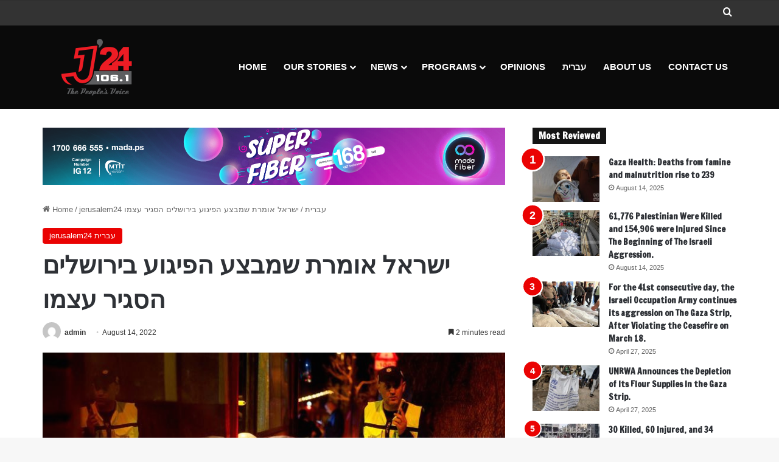

--- FILE ---
content_type: text/html; charset=UTF-8
request_url: https://jerusalem.24fm.ps/16352.html
body_size: 20988
content:
<!DOCTYPE html>
<html lang="en-US" class="" data-skin="light" prefix="og: http://ogp.me/ns#">
<head>
	<meta charset="UTF-8" />
	<link rel="profile" href="https://gmpg.org/xfn/11" />
	<title>ישראל אומרת שמבצע הפיגוע בירושלים הסגיר עצמו &#8211; Jerusalem24</title>
<meta name='robots' content='max-image-preview:large' />
<link rel="alternate" type="application/rss+xml" title="Jerusalem24 &raquo; Feed" href="https://jerusalem.24fm.ps/feed" />
<link rel="alternate" type="application/rss+xml" title="Jerusalem24 &raquo; Comments Feed" href="https://jerusalem.24fm.ps/comments/feed" />

		<style type="text/css">
			:root{				
			--tie-preset-gradient-1: linear-gradient(135deg, rgba(6, 147, 227, 1) 0%, rgb(155, 81, 224) 100%);
			--tie-preset-gradient-2: linear-gradient(135deg, rgb(122, 220, 180) 0%, rgb(0, 208, 130) 100%);
			--tie-preset-gradient-3: linear-gradient(135deg, rgba(252, 185, 0, 1) 0%, rgba(255, 105, 0, 1) 100%);
			--tie-preset-gradient-4: linear-gradient(135deg, rgba(255, 105, 0, 1) 0%, rgb(207, 46, 46) 100%);
			--tie-preset-gradient-5: linear-gradient(135deg, rgb(238, 238, 238) 0%, rgb(169, 184, 195) 100%);
			--tie-preset-gradient-6: linear-gradient(135deg, rgb(74, 234, 220) 0%, rgb(151, 120, 209) 20%, rgb(207, 42, 186) 40%, rgb(238, 44, 130) 60%, rgb(251, 105, 98) 80%, rgb(254, 248, 76) 100%);
			--tie-preset-gradient-7: linear-gradient(135deg, rgb(255, 206, 236) 0%, rgb(152, 150, 240) 100%);
			--tie-preset-gradient-8: linear-gradient(135deg, rgb(254, 205, 165) 0%, rgb(254, 45, 45) 50%, rgb(107, 0, 62) 100%);
			--tie-preset-gradient-9: linear-gradient(135deg, rgb(255, 203, 112) 0%, rgb(199, 81, 192) 50%, rgb(65, 88, 208) 100%);
			--tie-preset-gradient-10: linear-gradient(135deg, rgb(255, 245, 203) 0%, rgb(182, 227, 212) 50%, rgb(51, 167, 181) 100%);
			--tie-preset-gradient-11: linear-gradient(135deg, rgb(202, 248, 128) 0%, rgb(113, 206, 126) 100%);
			--tie-preset-gradient-12: linear-gradient(135deg, rgb(2, 3, 129) 0%, rgb(40, 116, 252) 100%);
			--tie-preset-gradient-13: linear-gradient(135deg, #4D34FA, #ad34fa);
			--tie-preset-gradient-14: linear-gradient(135deg, #0057FF, #31B5FF);
			--tie-preset-gradient-15: linear-gradient(135deg, #FF007A, #FF81BD);
			--tie-preset-gradient-16: linear-gradient(135deg, #14111E, #4B4462);
			--tie-preset-gradient-17: linear-gradient(135deg, #F32758, #FFC581);

			
					--main-nav-background: #1f2024;
					--main-nav-secondry-background: rgba(0,0,0,0.2);
					--main-nav-primary-color: #0088ff;
					--main-nav-contrast-primary-color: #FFFFFF;
					--main-nav-text-color: #FFFFFF;
					--main-nav-secondry-text-color: rgba(225,255,255,0.5);
					--main-nav-main-border-color: rgba(255,255,255,0.07);
					--main-nav-secondry-border-color: rgba(255,255,255,0.04);
				
			}
		</style>
	
<meta property="og:title" content="ישראל אומרת שמבצע הפיגוע בירושלים הסגיר עצמו - Jerusalem24" />
<meta property="og:type" content="article" />
<meta property="og:description" content="מצור על סילוואן  בשעות הבוקר המוקדמות היום (ראשון) עצרה המשטרה הישראלית 5 פלסטינים תושבי הכפר סילואן" />
<meta property="og:url" content="https://jerusalem.24fm.ps/16352.html" />
<meta property="og:site_name" content="Jerusalem24" />
<meta property="og:image" content="https://jerusalem.24fm.ps/wp-content/uploads/2022/08/2022-08-14T000132Z_922568017_RC20WV9IBKUE_RTRMADP_3_ISRAEL-PALESTINIANS_0.jpg" />
<meta name="viewport" content="width=device-width, initial-scale=1.0" /><script type="text/javascript">
/* <![CDATA[ */
window._wpemojiSettings = {"baseUrl":"https:\/\/s.w.org\/images\/core\/emoji\/15.0.3\/72x72\/","ext":".png","svgUrl":"https:\/\/s.w.org\/images\/core\/emoji\/15.0.3\/svg\/","svgExt":".svg","source":{"concatemoji":"https:\/\/jerusalem.24fm.ps\/wp-includes\/js\/wp-emoji-release.min.js?ver=6.6.4"}};
/*! This file is auto-generated */
!function(i,n){var o,s,e;function c(e){try{var t={supportTests:e,timestamp:(new Date).valueOf()};sessionStorage.setItem(o,JSON.stringify(t))}catch(e){}}function p(e,t,n){e.clearRect(0,0,e.canvas.width,e.canvas.height),e.fillText(t,0,0);var t=new Uint32Array(e.getImageData(0,0,e.canvas.width,e.canvas.height).data),r=(e.clearRect(0,0,e.canvas.width,e.canvas.height),e.fillText(n,0,0),new Uint32Array(e.getImageData(0,0,e.canvas.width,e.canvas.height).data));return t.every(function(e,t){return e===r[t]})}function u(e,t,n){switch(t){case"flag":return n(e,"\ud83c\udff3\ufe0f\u200d\u26a7\ufe0f","\ud83c\udff3\ufe0f\u200b\u26a7\ufe0f")?!1:!n(e,"\ud83c\uddfa\ud83c\uddf3","\ud83c\uddfa\u200b\ud83c\uddf3")&&!n(e,"\ud83c\udff4\udb40\udc67\udb40\udc62\udb40\udc65\udb40\udc6e\udb40\udc67\udb40\udc7f","\ud83c\udff4\u200b\udb40\udc67\u200b\udb40\udc62\u200b\udb40\udc65\u200b\udb40\udc6e\u200b\udb40\udc67\u200b\udb40\udc7f");case"emoji":return!n(e,"\ud83d\udc26\u200d\u2b1b","\ud83d\udc26\u200b\u2b1b")}return!1}function f(e,t,n){var r="undefined"!=typeof WorkerGlobalScope&&self instanceof WorkerGlobalScope?new OffscreenCanvas(300,150):i.createElement("canvas"),a=r.getContext("2d",{willReadFrequently:!0}),o=(a.textBaseline="top",a.font="600 32px Arial",{});return e.forEach(function(e){o[e]=t(a,e,n)}),o}function t(e){var t=i.createElement("script");t.src=e,t.defer=!0,i.head.appendChild(t)}"undefined"!=typeof Promise&&(o="wpEmojiSettingsSupports",s=["flag","emoji"],n.supports={everything:!0,everythingExceptFlag:!0},e=new Promise(function(e){i.addEventListener("DOMContentLoaded",e,{once:!0})}),new Promise(function(t){var n=function(){try{var e=JSON.parse(sessionStorage.getItem(o));if("object"==typeof e&&"number"==typeof e.timestamp&&(new Date).valueOf()<e.timestamp+604800&&"object"==typeof e.supportTests)return e.supportTests}catch(e){}return null}();if(!n){if("undefined"!=typeof Worker&&"undefined"!=typeof OffscreenCanvas&&"undefined"!=typeof URL&&URL.createObjectURL&&"undefined"!=typeof Blob)try{var e="postMessage("+f.toString()+"("+[JSON.stringify(s),u.toString(),p.toString()].join(",")+"));",r=new Blob([e],{type:"text/javascript"}),a=new Worker(URL.createObjectURL(r),{name:"wpTestEmojiSupports"});return void(a.onmessage=function(e){c(n=e.data),a.terminate(),t(n)})}catch(e){}c(n=f(s,u,p))}t(n)}).then(function(e){for(var t in e)n.supports[t]=e[t],n.supports.everything=n.supports.everything&&n.supports[t],"flag"!==t&&(n.supports.everythingExceptFlag=n.supports.everythingExceptFlag&&n.supports[t]);n.supports.everythingExceptFlag=n.supports.everythingExceptFlag&&!n.supports.flag,n.DOMReady=!1,n.readyCallback=function(){n.DOMReady=!0}}).then(function(){return e}).then(function(){var e;n.supports.everything||(n.readyCallback(),(e=n.source||{}).concatemoji?t(e.concatemoji):e.wpemoji&&e.twemoji&&(t(e.twemoji),t(e.wpemoji)))}))}((window,document),window._wpemojiSettings);
/* ]]> */
</script>
<style id='wp-emoji-styles-inline-css' type='text/css'>

	img.wp-smiley, img.emoji {
		display: inline !important;
		border: none !important;
		box-shadow: none !important;
		height: 1em !important;
		width: 1em !important;
		margin: 0 0.07em !important;
		vertical-align: -0.1em !important;
		background: none !important;
		padding: 0 !important;
	}
</style>
<link rel='stylesheet' id='wp-block-library-css' href='https://jerusalem.24fm.ps/wp-includes/css/dist/block-library/style.min.css?ver=6.6.4' type='text/css' media='all' />
<style id='wp-block-library-theme-inline-css' type='text/css'>
.wp-block-audio :where(figcaption){color:#555;font-size:13px;text-align:center}.is-dark-theme .wp-block-audio :where(figcaption){color:#ffffffa6}.wp-block-audio{margin:0 0 1em}.wp-block-code{border:1px solid #ccc;border-radius:4px;font-family:Menlo,Consolas,monaco,monospace;padding:.8em 1em}.wp-block-embed :where(figcaption){color:#555;font-size:13px;text-align:center}.is-dark-theme .wp-block-embed :where(figcaption){color:#ffffffa6}.wp-block-embed{margin:0 0 1em}.blocks-gallery-caption{color:#555;font-size:13px;text-align:center}.is-dark-theme .blocks-gallery-caption{color:#ffffffa6}:root :where(.wp-block-image figcaption){color:#555;font-size:13px;text-align:center}.is-dark-theme :root :where(.wp-block-image figcaption){color:#ffffffa6}.wp-block-image{margin:0 0 1em}.wp-block-pullquote{border-bottom:4px solid;border-top:4px solid;color:currentColor;margin-bottom:1.75em}.wp-block-pullquote cite,.wp-block-pullquote footer,.wp-block-pullquote__citation{color:currentColor;font-size:.8125em;font-style:normal;text-transform:uppercase}.wp-block-quote{border-left:.25em solid;margin:0 0 1.75em;padding-left:1em}.wp-block-quote cite,.wp-block-quote footer{color:currentColor;font-size:.8125em;font-style:normal;position:relative}.wp-block-quote.has-text-align-right{border-left:none;border-right:.25em solid;padding-left:0;padding-right:1em}.wp-block-quote.has-text-align-center{border:none;padding-left:0}.wp-block-quote.is-large,.wp-block-quote.is-style-large,.wp-block-quote.is-style-plain{border:none}.wp-block-search .wp-block-search__label{font-weight:700}.wp-block-search__button{border:1px solid #ccc;padding:.375em .625em}:where(.wp-block-group.has-background){padding:1.25em 2.375em}.wp-block-separator.has-css-opacity{opacity:.4}.wp-block-separator{border:none;border-bottom:2px solid;margin-left:auto;margin-right:auto}.wp-block-separator.has-alpha-channel-opacity{opacity:1}.wp-block-separator:not(.is-style-wide):not(.is-style-dots){width:100px}.wp-block-separator.has-background:not(.is-style-dots){border-bottom:none;height:1px}.wp-block-separator.has-background:not(.is-style-wide):not(.is-style-dots){height:2px}.wp-block-table{margin:0 0 1em}.wp-block-table td,.wp-block-table th{word-break:normal}.wp-block-table :where(figcaption){color:#555;font-size:13px;text-align:center}.is-dark-theme .wp-block-table :where(figcaption){color:#ffffffa6}.wp-block-video :where(figcaption){color:#555;font-size:13px;text-align:center}.is-dark-theme .wp-block-video :where(figcaption){color:#ffffffa6}.wp-block-video{margin:0 0 1em}:root :where(.wp-block-template-part.has-background){margin-bottom:0;margin-top:0;padding:1.25em 2.375em}
</style>
<style id='classic-theme-styles-inline-css' type='text/css'>
/*! This file is auto-generated */
.wp-block-button__link{color:#fff;background-color:#32373c;border-radius:9999px;box-shadow:none;text-decoration:none;padding:calc(.667em + 2px) calc(1.333em + 2px);font-size:1.125em}.wp-block-file__button{background:#32373c;color:#fff;text-decoration:none}
</style>
<style id='global-styles-inline-css' type='text/css'>
:root{--wp--preset--aspect-ratio--square: 1;--wp--preset--aspect-ratio--4-3: 4/3;--wp--preset--aspect-ratio--3-4: 3/4;--wp--preset--aspect-ratio--3-2: 3/2;--wp--preset--aspect-ratio--2-3: 2/3;--wp--preset--aspect-ratio--16-9: 16/9;--wp--preset--aspect-ratio--9-16: 9/16;--wp--preset--color--black: #000000;--wp--preset--color--cyan-bluish-gray: #abb8c3;--wp--preset--color--white: #ffffff;--wp--preset--color--pale-pink: #f78da7;--wp--preset--color--vivid-red: #cf2e2e;--wp--preset--color--luminous-vivid-orange: #ff6900;--wp--preset--color--luminous-vivid-amber: #fcb900;--wp--preset--color--light-green-cyan: #7bdcb5;--wp--preset--color--vivid-green-cyan: #00d084;--wp--preset--color--pale-cyan-blue: #8ed1fc;--wp--preset--color--vivid-cyan-blue: #0693e3;--wp--preset--color--vivid-purple: #9b51e0;--wp--preset--gradient--vivid-cyan-blue-to-vivid-purple: linear-gradient(135deg,rgba(6,147,227,1) 0%,rgb(155,81,224) 100%);--wp--preset--gradient--light-green-cyan-to-vivid-green-cyan: linear-gradient(135deg,rgb(122,220,180) 0%,rgb(0,208,130) 100%);--wp--preset--gradient--luminous-vivid-amber-to-luminous-vivid-orange: linear-gradient(135deg,rgba(252,185,0,1) 0%,rgba(255,105,0,1) 100%);--wp--preset--gradient--luminous-vivid-orange-to-vivid-red: linear-gradient(135deg,rgba(255,105,0,1) 0%,rgb(207,46,46) 100%);--wp--preset--gradient--very-light-gray-to-cyan-bluish-gray: linear-gradient(135deg,rgb(238,238,238) 0%,rgb(169,184,195) 100%);--wp--preset--gradient--cool-to-warm-spectrum: linear-gradient(135deg,rgb(74,234,220) 0%,rgb(151,120,209) 20%,rgb(207,42,186) 40%,rgb(238,44,130) 60%,rgb(251,105,98) 80%,rgb(254,248,76) 100%);--wp--preset--gradient--blush-light-purple: linear-gradient(135deg,rgb(255,206,236) 0%,rgb(152,150,240) 100%);--wp--preset--gradient--blush-bordeaux: linear-gradient(135deg,rgb(254,205,165) 0%,rgb(254,45,45) 50%,rgb(107,0,62) 100%);--wp--preset--gradient--luminous-dusk: linear-gradient(135deg,rgb(255,203,112) 0%,rgb(199,81,192) 50%,rgb(65,88,208) 100%);--wp--preset--gradient--pale-ocean: linear-gradient(135deg,rgb(255,245,203) 0%,rgb(182,227,212) 50%,rgb(51,167,181) 100%);--wp--preset--gradient--electric-grass: linear-gradient(135deg,rgb(202,248,128) 0%,rgb(113,206,126) 100%);--wp--preset--gradient--midnight: linear-gradient(135deg,rgb(2,3,129) 0%,rgb(40,116,252) 100%);--wp--preset--font-size--small: 13px;--wp--preset--font-size--medium: 20px;--wp--preset--font-size--large: 36px;--wp--preset--font-size--x-large: 42px;--wp--preset--spacing--20: 0.44rem;--wp--preset--spacing--30: 0.67rem;--wp--preset--spacing--40: 1rem;--wp--preset--spacing--50: 1.5rem;--wp--preset--spacing--60: 2.25rem;--wp--preset--spacing--70: 3.38rem;--wp--preset--spacing--80: 5.06rem;--wp--preset--shadow--natural: 6px 6px 9px rgba(0, 0, 0, 0.2);--wp--preset--shadow--deep: 12px 12px 50px rgba(0, 0, 0, 0.4);--wp--preset--shadow--sharp: 6px 6px 0px rgba(0, 0, 0, 0.2);--wp--preset--shadow--outlined: 6px 6px 0px -3px rgba(255, 255, 255, 1), 6px 6px rgba(0, 0, 0, 1);--wp--preset--shadow--crisp: 6px 6px 0px rgba(0, 0, 0, 1);}:where(.is-layout-flex){gap: 0.5em;}:where(.is-layout-grid){gap: 0.5em;}body .is-layout-flex{display: flex;}.is-layout-flex{flex-wrap: wrap;align-items: center;}.is-layout-flex > :is(*, div){margin: 0;}body .is-layout-grid{display: grid;}.is-layout-grid > :is(*, div){margin: 0;}:where(.wp-block-columns.is-layout-flex){gap: 2em;}:where(.wp-block-columns.is-layout-grid){gap: 2em;}:where(.wp-block-post-template.is-layout-flex){gap: 1.25em;}:where(.wp-block-post-template.is-layout-grid){gap: 1.25em;}.has-black-color{color: var(--wp--preset--color--black) !important;}.has-cyan-bluish-gray-color{color: var(--wp--preset--color--cyan-bluish-gray) !important;}.has-white-color{color: var(--wp--preset--color--white) !important;}.has-pale-pink-color{color: var(--wp--preset--color--pale-pink) !important;}.has-vivid-red-color{color: var(--wp--preset--color--vivid-red) !important;}.has-luminous-vivid-orange-color{color: var(--wp--preset--color--luminous-vivid-orange) !important;}.has-luminous-vivid-amber-color{color: var(--wp--preset--color--luminous-vivid-amber) !important;}.has-light-green-cyan-color{color: var(--wp--preset--color--light-green-cyan) !important;}.has-vivid-green-cyan-color{color: var(--wp--preset--color--vivid-green-cyan) !important;}.has-pale-cyan-blue-color{color: var(--wp--preset--color--pale-cyan-blue) !important;}.has-vivid-cyan-blue-color{color: var(--wp--preset--color--vivid-cyan-blue) !important;}.has-vivid-purple-color{color: var(--wp--preset--color--vivid-purple) !important;}.has-black-background-color{background-color: var(--wp--preset--color--black) !important;}.has-cyan-bluish-gray-background-color{background-color: var(--wp--preset--color--cyan-bluish-gray) !important;}.has-white-background-color{background-color: var(--wp--preset--color--white) !important;}.has-pale-pink-background-color{background-color: var(--wp--preset--color--pale-pink) !important;}.has-vivid-red-background-color{background-color: var(--wp--preset--color--vivid-red) !important;}.has-luminous-vivid-orange-background-color{background-color: var(--wp--preset--color--luminous-vivid-orange) !important;}.has-luminous-vivid-amber-background-color{background-color: var(--wp--preset--color--luminous-vivid-amber) !important;}.has-light-green-cyan-background-color{background-color: var(--wp--preset--color--light-green-cyan) !important;}.has-vivid-green-cyan-background-color{background-color: var(--wp--preset--color--vivid-green-cyan) !important;}.has-pale-cyan-blue-background-color{background-color: var(--wp--preset--color--pale-cyan-blue) !important;}.has-vivid-cyan-blue-background-color{background-color: var(--wp--preset--color--vivid-cyan-blue) !important;}.has-vivid-purple-background-color{background-color: var(--wp--preset--color--vivid-purple) !important;}.has-black-border-color{border-color: var(--wp--preset--color--black) !important;}.has-cyan-bluish-gray-border-color{border-color: var(--wp--preset--color--cyan-bluish-gray) !important;}.has-white-border-color{border-color: var(--wp--preset--color--white) !important;}.has-pale-pink-border-color{border-color: var(--wp--preset--color--pale-pink) !important;}.has-vivid-red-border-color{border-color: var(--wp--preset--color--vivid-red) !important;}.has-luminous-vivid-orange-border-color{border-color: var(--wp--preset--color--luminous-vivid-orange) !important;}.has-luminous-vivid-amber-border-color{border-color: var(--wp--preset--color--luminous-vivid-amber) !important;}.has-light-green-cyan-border-color{border-color: var(--wp--preset--color--light-green-cyan) !important;}.has-vivid-green-cyan-border-color{border-color: var(--wp--preset--color--vivid-green-cyan) !important;}.has-pale-cyan-blue-border-color{border-color: var(--wp--preset--color--pale-cyan-blue) !important;}.has-vivid-cyan-blue-border-color{border-color: var(--wp--preset--color--vivid-cyan-blue) !important;}.has-vivid-purple-border-color{border-color: var(--wp--preset--color--vivid-purple) !important;}.has-vivid-cyan-blue-to-vivid-purple-gradient-background{background: var(--wp--preset--gradient--vivid-cyan-blue-to-vivid-purple) !important;}.has-light-green-cyan-to-vivid-green-cyan-gradient-background{background: var(--wp--preset--gradient--light-green-cyan-to-vivid-green-cyan) !important;}.has-luminous-vivid-amber-to-luminous-vivid-orange-gradient-background{background: var(--wp--preset--gradient--luminous-vivid-amber-to-luminous-vivid-orange) !important;}.has-luminous-vivid-orange-to-vivid-red-gradient-background{background: var(--wp--preset--gradient--luminous-vivid-orange-to-vivid-red) !important;}.has-very-light-gray-to-cyan-bluish-gray-gradient-background{background: var(--wp--preset--gradient--very-light-gray-to-cyan-bluish-gray) !important;}.has-cool-to-warm-spectrum-gradient-background{background: var(--wp--preset--gradient--cool-to-warm-spectrum) !important;}.has-blush-light-purple-gradient-background{background: var(--wp--preset--gradient--blush-light-purple) !important;}.has-blush-bordeaux-gradient-background{background: var(--wp--preset--gradient--blush-bordeaux) !important;}.has-luminous-dusk-gradient-background{background: var(--wp--preset--gradient--luminous-dusk) !important;}.has-pale-ocean-gradient-background{background: var(--wp--preset--gradient--pale-ocean) !important;}.has-electric-grass-gradient-background{background: var(--wp--preset--gradient--electric-grass) !important;}.has-midnight-gradient-background{background: var(--wp--preset--gradient--midnight) !important;}.has-small-font-size{font-size: var(--wp--preset--font-size--small) !important;}.has-medium-font-size{font-size: var(--wp--preset--font-size--medium) !important;}.has-large-font-size{font-size: var(--wp--preset--font-size--large) !important;}.has-x-large-font-size{font-size: var(--wp--preset--font-size--x-large) !important;}
:where(.wp-block-post-template.is-layout-flex){gap: 1.25em;}:where(.wp-block-post-template.is-layout-grid){gap: 1.25em;}
:where(.wp-block-columns.is-layout-flex){gap: 2em;}:where(.wp-block-columns.is-layout-grid){gap: 2em;}
:root :where(.wp-block-pullquote){font-size: 1.5em;line-height: 1.6;}
</style>
<link rel='stylesheet' id='tie-css-base-css' href='https://jerusalem.24fm.ps/wp-content/themes/jannah/assets/css/base.min.css?ver=7.1.1' type='text/css' media='all' />
<link rel='stylesheet' id='tie-css-styles-css' href='https://jerusalem.24fm.ps/wp-content/themes/jannah/assets/css/style.min.css?ver=7.1.1' type='text/css' media='all' />
<link rel='stylesheet' id='tie-css-widgets-css' href='https://jerusalem.24fm.ps/wp-content/themes/jannah/assets/css/widgets.min.css?ver=7.1.1' type='text/css' media='all' />
<link rel='stylesheet' id='tie-css-helpers-css' href='https://jerusalem.24fm.ps/wp-content/themes/jannah/assets/css/helpers.min.css?ver=7.1.1' type='text/css' media='all' />
<link rel='stylesheet' id='tie-fontawesome5-css' href='https://jerusalem.24fm.ps/wp-content/themes/jannah/assets/css/fontawesome.css?ver=7.1.1' type='text/css' media='all' />
<link rel='stylesheet' id='tie-css-ilightbox-css' href='https://jerusalem.24fm.ps/wp-content/themes/jannah/assets/ilightbox/dark-skin/skin.css?ver=7.1.1' type='text/css' media='all' />
<link rel='stylesheet' id='tie-css-single-css' href='https://jerusalem.24fm.ps/wp-content/themes/jannah/assets/css/single.min.css?ver=7.1.1' type='text/css' media='all' />
<link rel='stylesheet' id='tie-css-print-css' href='https://jerusalem.24fm.ps/wp-content/themes/jannah/assets/css/print.css?ver=7.1.1' type='text/css' media='print' />
<style id='tie-css-print-inline-css' type='text/css'>
.wf-active .logo-text,.wf-active h1,.wf-active h2,.wf-active h3,.wf-active h4,.wf-active h5,.wf-active h6,.wf-active .the-subtitle{font-family: 'Francois One';}#top-nav .top-menu > ul > li > a{}#top-nav{line-height: 3em}#main-nav .main-menu > ul > li > a{font-size: 15px;text-transform: uppercase;}:root:root{--brand-color: #ea0000;--dark-brand-color: #b80000;--bright-color: #FFFFFF;--base-color: #2c2f34;}#footer-widgets-container{border-top: 8px solid #ea0000;-webkit-box-shadow: 0 -5px 0 rgba(0,0,0,0.07); -moz-box-shadow: 0 -8px 0 rgba(0,0,0,0.07); box-shadow: 0 -8px 0 rgba(0,0,0,0.07);}#reading-position-indicator{box-shadow: 0 0 10px rgba( 234,0,0,0.7);}:root:root{--brand-color: #ea0000;--dark-brand-color: #b80000;--bright-color: #FFFFFF;--base-color: #2c2f34;}#footer-widgets-container{border-top: 8px solid #ea0000;-webkit-box-shadow: 0 -5px 0 rgba(0,0,0,0.07); -moz-box-shadow: 0 -8px 0 rgba(0,0,0,0.07); box-shadow: 0 -8px 0 rgba(0,0,0,0.07);}#reading-position-indicator{box-shadow: 0 0 10px rgba( 234,0,0,0.7);}#header-notification-bar{background: var( --tie-preset-gradient-13 );}#header-notification-bar{--tie-buttons-color: #FFFFFF;--tie-buttons-border-color: #FFFFFF;--tie-buttons-hover-color: #e1e1e1;--tie-buttons-hover-text: #000000;}#header-notification-bar{--tie-buttons-text: #000000;}#top-nav,#top-nav .sub-menu,#top-nav .comp-sub-menu,#top-nav .ticker-content,#top-nav .ticker-swipe,.top-nav-boxed #top-nav .topbar-wrapper,.top-nav-dark .top-menu ul,#autocomplete-suggestions.search-in-top-nav{background-color : #333333;}#top-nav *,#autocomplete-suggestions.search-in-top-nav{border-color: rgba( #FFFFFF,0.08);}#top-nav .icon-basecloud-bg:after{color: #333333;}#top-nav a:not(:hover),#top-nav input,#top-nav #search-submit,#top-nav .fa-spinner,#top-nav .dropdown-social-icons li a span,#top-nav .components > li .social-link:not(:hover) span,#autocomplete-suggestions.search-in-top-nav a{color: #ffffff;}#top-nav input::-moz-placeholder{color: #ffffff;}#top-nav input:-moz-placeholder{color: #ffffff;}#top-nav input:-ms-input-placeholder{color: #ffffff;}#top-nav input::-webkit-input-placeholder{color: #ffffff;}#top-nav,.search-in-top-nav{--tie-buttons-color: #fe4641;--tie-buttons-border-color: #fe4641;--tie-buttons-text: #FFFFFF;--tie-buttons-hover-color: #e02823;}#top-nav a:hover,#top-nav .menu li:hover > a,#top-nav .menu > .tie-current-menu > a,#top-nav .components > li:hover > a,#top-nav .components #search-submit:hover,#autocomplete-suggestions.search-in-top-nav .post-title a:hover{color: #fe4641;}#top-nav,#top-nav .comp-sub-menu,#top-nav .tie-weather-widget{color: #aaaaaa;}#autocomplete-suggestions.search-in-top-nav .post-meta,#autocomplete-suggestions.search-in-top-nav .post-meta a:not(:hover){color: rgba( 170,170,170,0.7 );}#top-nav .weather-icon .icon-cloud,#top-nav .weather-icon .icon-basecloud-bg,#top-nav .weather-icon .icon-cloud-behind{color: #aaaaaa !important;}#main-nav,#main-nav .menu-sub-content,#main-nav .comp-sub-menu,#main-nav ul.cats-vertical li a.is-active,#main-nav ul.cats-vertical li a:hover,#autocomplete-suggestions.search-in-main-nav{background-color: #0a0a0a;}#main-nav{border-width: 0;}#theme-header #main-nav:not(.fixed-nav){bottom: 0;}#main-nav .icon-basecloud-bg:after{color: #0a0a0a;}#autocomplete-suggestions.search-in-main-nav{border-color: rgba(255,255,255,0.07);}.main-nav-boxed #main-nav .main-menu-wrapper{border-width: 0;}#main-nav a:not(:hover),#main-nav a.social-link:not(:hover) span,#main-nav .dropdown-social-icons li a span,#autocomplete-suggestions.search-in-main-nav a{color: #ffffff;}.main-nav,.search-in-main-nav{--main-nav-primary-color: #fe4641;--tie-buttons-color: #fe4641;--tie-buttons-border-color: #fe4641;--tie-buttons-text: #FFFFFF;--tie-buttons-hover-color: #e02823;}#main-nav .mega-links-head:after,#main-nav .cats-horizontal a.is-active,#main-nav .cats-horizontal a:hover,#main-nav .spinner > div{background-color: #fe4641;}#main-nav .menu ul li:hover > a,#main-nav .menu ul li.current-menu-item:not(.mega-link-column) > a,#main-nav .components a:hover,#main-nav .components > li:hover > a,#main-nav #search-submit:hover,#main-nav .cats-vertical a.is-active,#main-nav .cats-vertical a:hover,#main-nav .mega-menu .post-meta a:hover,#main-nav .mega-menu .post-box-title a:hover,#autocomplete-suggestions.search-in-main-nav a:hover,#main-nav .spinner-circle:after{color: #fe4641;}#main-nav .menu > li.tie-current-menu > a,#main-nav .menu > li:hover > a,.theme-header #main-nav .mega-menu .cats-horizontal a.is-active,.theme-header #main-nav .mega-menu .cats-horizontal a:hover{color: #FFFFFF;}#main-nav .menu > li.tie-current-menu > a:before,#main-nav .menu > li:hover > a:before{border-top-color: #FFFFFF;}#main-nav,#main-nav input,#main-nav #search-submit,#main-nav .fa-spinner,#main-nav .comp-sub-menu,#main-nav .tie-weather-widget{color: #f6f6f6;}#main-nav input::-moz-placeholder{color: #f6f6f6;}#main-nav input:-moz-placeholder{color: #f6f6f6;}#main-nav input:-ms-input-placeholder{color: #f6f6f6;}#main-nav input::-webkit-input-placeholder{color: #f6f6f6;}#main-nav .mega-menu .post-meta,#main-nav .mega-menu .post-meta a,#autocomplete-suggestions.search-in-main-nav .post-meta{color: rgba(246,246,246,0.6);}#main-nav .weather-icon .icon-cloud,#main-nav .weather-icon .icon-basecloud-bg,#main-nav .weather-icon .icon-cloud-behind{color: #f6f6f6 !important;}#footer{background-color: #252525;}#site-info{background-color: #181818;}#footer{padding-bottom: 30px;}#footer .posts-list-counter .posts-list-items li.widget-post-list:before{border-color: #252525;}#footer .timeline-widget a .date:before{border-color: rgba(37,37,37,0.8);}#footer .footer-boxed-widget-area,#footer textarea,#footer input:not([type=submit]),#footer select,#footer code,#footer kbd,#footer pre,#footer samp,#footer .show-more-button,#footer .slider-links .tie-slider-nav span,#footer #wp-calendar,#footer #wp-calendar tbody td,#footer #wp-calendar thead th,#footer .widget.buddypress .item-options a{border-color: rgba(255,255,255,0.1);}#footer .social-statistics-widget .white-bg li.social-icons-item a,#footer .widget_tag_cloud .tagcloud a,#footer .latest-tweets-widget .slider-links .tie-slider-nav span,#footer .widget_layered_nav_filters a{border-color: rgba(255,255,255,0.1);}#footer .social-statistics-widget .white-bg li:before{background: rgba(255,255,255,0.1);}.site-footer #wp-calendar tbody td{background: rgba(255,255,255,0.02);}#footer .white-bg .social-icons-item a span.followers span,#footer .circle-three-cols .social-icons-item a .followers-num,#footer .circle-three-cols .social-icons-item a .followers-name{color: rgba(255,255,255,0.8);}#footer .timeline-widget ul:before,#footer .timeline-widget a:not(:hover) .date:before{background-color: #070707;}#footer .widget-title,#footer .widget-title a:not(:hover){color: #ffffff;}#footer,#footer textarea,#footer input:not([type='submit']),#footer select,#footer #wp-calendar tbody,#footer .tie-slider-nav li span:not(:hover),#footer .widget_categories li a:before,#footer .widget_product_categories li a:before,#footer .widget_layered_nav li a:before,#footer .widget_archive li a:before,#footer .widget_nav_menu li a:before,#footer .widget_meta li a:before,#footer .widget_pages li a:before,#footer .widget_recent_entries li a:before,#footer .widget_display_forums li a:before,#footer .widget_display_views li a:before,#footer .widget_rss li a:before,#footer .widget_display_stats dt:before,#footer .subscribe-widget-content h3,#footer .about-author .social-icons a:not(:hover) span{color: #aaaaaa;}#footer post-widget-body .meta-item,#footer .post-meta,#footer .stream-title,#footer.dark-skin .timeline-widget .date,#footer .wp-caption .wp-caption-text,#footer .rss-date{color: rgba(170,170,170,0.7);}#footer input::-moz-placeholder{color: #aaaaaa;}#footer input:-moz-placeholder{color: #aaaaaa;}#footer input:-ms-input-placeholder{color: #aaaaaa;}#footer input::-webkit-input-placeholder{color: #aaaaaa;}#footer .site-info a:not(:hover){color: #fe4641;}.tie-cat-1673,.tie-cat-item-1673 > span{background-color:#e67e22 !important;color:#FFFFFF !important;}.tie-cat-1673:after{border-top-color:#e67e22 !important;}.tie-cat-1673:hover{background-color:#c86004 !important;}.tie-cat-1673:hover:after{border-top-color:#c86004 !important;}.tie-cat-1674,.tie-cat-item-1674 > span{background-color:#2ecc71 !important;color:#FFFFFF !important;}.tie-cat-1674:after{border-top-color:#2ecc71 !important;}.tie-cat-1674:hover{background-color:#10ae53 !important;}.tie-cat-1674:hover:after{border-top-color:#10ae53 !important;}.tie-cat-1675,.tie-cat-item-1675 > span{background-color:#9b59b6 !important;color:#FFFFFF !important;}.tie-cat-1675:after{border-top-color:#9b59b6 !important;}.tie-cat-1675:hover{background-color:#7d3b98 !important;}.tie-cat-1675:hover:after{border-top-color:#7d3b98 !important;}.tie-cat-1676,.tie-cat-item-1676 > span{background-color:#34495e !important;color:#FFFFFF !important;}.tie-cat-1676:after{border-top-color:#34495e !important;}.tie-cat-1676:hover{background-color:#162b40 !important;}.tie-cat-1676:hover:after{border-top-color:#162b40 !important;}.tie-cat-1677,.tie-cat-item-1677 > span{background-color:#795548 !important;color:#FFFFFF !important;}.tie-cat-1677:after{border-top-color:#795548 !important;}.tie-cat-1677:hover{background-color:#5b372a !important;}.tie-cat-1677:hover:after{border-top-color:#5b372a !important;}.tie-cat-1678,.tie-cat-item-1678 > span{background-color:#4CAF50 !important;color:#FFFFFF !important;}.tie-cat-1678:after{border-top-color:#4CAF50 !important;}.tie-cat-1678:hover{background-color:#2e9132 !important;}.tie-cat-1678:hover:after{border-top-color:#2e9132 !important;}@media (min-width: 1200px){.container{width: auto;}}.boxed-layout #tie-wrapper,.boxed-layout .fixed-nav{max-width: 1200px;}@media (min-width: 1170px){.container,.wide-next-prev-slider-wrapper .slider-main-container{max-width: 1170px;}}
</style>
<script type="text/javascript" src="https://jerusalem.24fm.ps/wp-includes/js/jquery/jquery.min.js?ver=3.7.1" id="jquery-core-js"></script>
<script type="text/javascript" src="https://jerusalem.24fm.ps/wp-includes/js/jquery/jquery-migrate.min.js?ver=3.4.1" id="jquery-migrate-js"></script>
<link rel="https://api.w.org/" href="https://jerusalem.24fm.ps/wp-json/" /><link rel="alternate" title="JSON" type="application/json" href="https://jerusalem.24fm.ps/wp-json/wp/v2/posts/16352" /><link rel="EditURI" type="application/rsd+xml" title="RSD" href="https://jerusalem.24fm.ps/xmlrpc.php?rsd" />
<meta name="generator" content="WordPress 6.6.4" />
<link rel="canonical" href="https://jerusalem.24fm.ps/16352.html" />
<link rel='shortlink' href='https://jerusalem.24fm.ps/?p=16352' />
<link rel="alternate" title="oEmbed (JSON)" type="application/json+oembed" href="https://jerusalem.24fm.ps/wp-json/oembed/1.0/embed?url=https%3A%2F%2Fjerusalem.24fm.ps%2F16352.html" />
<link rel="alternate" title="oEmbed (XML)" type="text/xml+oembed" href="https://jerusalem.24fm.ps/wp-json/oembed/1.0/embed?url=https%3A%2F%2Fjerusalem.24fm.ps%2F16352.html&#038;format=xml" />
 <meta name="description" content="מצור על סילוואן  בשעות הבוקר המוקדמות היום (ראשון) עצרה המשטרה הישראלית 5 פלסטינים תושבי הכפר סילואן לאחר מצור שנמשך שעות רבות על האזור במהלכו נפרסו מ" /><meta http-equiv="X-UA-Compatible" content="IE=edge">
<meta name="theme-color" content="#0a0a0a" /><link rel="icon" href="https://jerusalem.24fm.ps/wp-content/uploads/2020/09/cropped-082dd96f-f9a1-49b7-8f30-a164be90c5b4-2-150x150.png" sizes="32x32" />
<link rel="icon" href="https://jerusalem.24fm.ps/wp-content/uploads/2020/09/cropped-082dd96f-f9a1-49b7-8f30-a164be90c5b4-2-300x300.png" sizes="192x192" />
<link rel="apple-touch-icon" href="https://jerusalem.24fm.ps/wp-content/uploads/2020/09/cropped-082dd96f-f9a1-49b7-8f30-a164be90c5b4-2-300x300.png" />
<meta name="msapplication-TileImage" content="https://jerusalem.24fm.ps/wp-content/uploads/2020/09/cropped-082dd96f-f9a1-49b7-8f30-a164be90c5b4-2-300x300.png" />
</head>

<body id="tie-body" class="post-template-default single single-post postid-16352 single-format-standard wrapper-has-shadow block-head-4 magazine2 is-thumb-overlay-disabled is-desktop is-header-layout-1 has-header-ad sidebar-right has-sidebar post-layout-1 narrow-title-narrow-media is-standard-format has-mobile-share">



<div class="background-overlay">

	<div id="tie-container" class="site tie-container">

		
		<div id="tie-wrapper">

			
<header id="theme-header" class="theme-header header-layout-1 main-nav-dark main-nav-default-dark main-nav-above has-stream-item top-nav-active top-nav-light top-nav-default-light top-nav-above has-normal-width-logo mobile-header-default">
	
<nav id="top-nav"  class="has-components top-nav header-nav" aria-label="Secondary Navigation">
	<div class="container">
		<div class="topbar-wrapper">

			
			<div class="tie-alignleft">
							</div><!-- .tie-alignleft /-->

			<div class="tie-alignright">
				<ul class="components">			<li class="search-compact-icon menu-item custom-menu-link">
				<a href="#" class="tie-search-trigger">
					<span class="tie-icon-search tie-search-icon" aria-hidden="true"></span>
					<span class="screen-reader-text">Search for</span>
				</a>
			</li>
			</ul><!-- Components -->			</div><!-- .tie-alignright /-->

		</div><!-- .topbar-wrapper /-->
	</div><!-- .container /-->
</nav><!-- #top-nav /-->

<div class="main-nav-wrapper">
	<nav id="main-nav"  class="main-nav header-nav menu-style-default menu-style-solid-bg" style="line-height:138px" aria-label="Primary Navigation">
		<div class="container">

			<div class="main-menu-wrapper">

				<div id="mobile-header-components-area_1" class="mobile-header-components"><ul class="components"><li class="mobile-component_menu custom-menu-link"><a href="#" id="mobile-menu-icon" class=""><span class="tie-mobile-menu-icon nav-icon is-layout-1"></span><span class="screen-reader-text">Menu</span></a></li></ul></div>
						<div class="header-layout-1-logo" style="width:193px">
							
		<div id="logo" class="image-logo" >

			
			<a title="Jerusalem24" href="https://jerusalem.24fm.ps/">
				
				<picture class="tie-logo-default tie-logo-picture">
					
					<source class="tie-logo-source-default tie-logo-source" srcset="https://jerusalem.24fm.ps/wp-content/uploads/2021/10/082dd96f-f9a1-49b7-8f30-a164be90c5b4-2.png">
					<img class="tie-logo-img-default tie-logo-img" src="https://jerusalem.24fm.ps/wp-content/uploads/2021/10/082dd96f-f9a1-49b7-8f30-a164be90c5b4-2.png" alt="Jerusalem24" width="193" height="98" style="max-height:98px; width: auto;" />
				</picture>
						</a>

			
		</div><!-- #logo /-->

								</div>

						<div id="mobile-header-components-area_2" class="mobile-header-components"><ul class="components"><li class="mobile-component_search custom-menu-link">
				<a href="#" class="tie-search-trigger-mobile">
					<span class="tie-icon-search tie-search-icon" aria-hidden="true"></span>
					<span class="screen-reader-text">Search for</span>
				</a>
			</li></ul></div>
				<div id="menu-components-wrap">

					
		<div id="sticky-logo" class="image-logo">

			
			<a title="Jerusalem24" href="https://jerusalem.24fm.ps/">
				
				<picture class="tie-logo-default tie-logo-picture">
					<source class="tie-logo-source-default tie-logo-source" srcset="https://jerusalem.24fm.ps/wp-content/uploads/2021/10/082dd96f-f9a1-49b7-8f30-a164be90c5b4-2.png">
					<img class="tie-logo-img-default tie-logo-img" src="https://jerusalem.24fm.ps/wp-content/uploads/2021/10/082dd96f-f9a1-49b7-8f30-a164be90c5b4-2.png" alt="Jerusalem24"  />
				</picture>
						</a>

			
		</div><!-- #Sticky-logo /-->

		<div class="flex-placeholder"></div>
		
					<div class="main-menu main-menu-wrap">
						<div id="main-nav-menu" class="main-menu header-menu"><ul id="menu-herald-main" class="menu"><li id="menu-item-3508" class="menu-item menu-item-type-custom menu-item-object-custom menu-item-home menu-item-3508"><a href="https://jerusalem.24fm.ps/">Home</a></li>
<li id="menu-item-3353" class="menu-item menu-item-type-taxonomy menu-item-object-category menu-item-has-children menu-item-3353"><a href="https://jerusalem.24fm.ps/category/our-stories">Our Stories</a>
<ul class="sub-menu menu-sub-content">
	<li id="menu-item-18828" class="menu-item menu-item-type-taxonomy menu-item-object-category menu-item-18828"><a href="https://jerusalem.24fm.ps/category/our-stories/exclusives">Exclusives</a></li>
	<li id="menu-item-18830" class="menu-item menu-item-type-taxonomy menu-item-object-category menu-item-18830"><a href="https://jerusalem.24fm.ps/category/our-stories/features">Features</a></li>
	<li id="menu-item-18829" class="menu-item menu-item-type-taxonomy menu-item-object-category menu-item-18829"><a href="https://jerusalem.24fm.ps/category/our-stories/investigations">Investigations</a></li>
</ul>
</li>
<li id="menu-item-8935" class="menu-item menu-item-type-taxonomy menu-item-object-category menu-item-has-children menu-item-8935"><a href="https://jerusalem.24fm.ps/category/news">NEWS</a>
<ul class="sub-menu menu-sub-content">
	<li id="menu-item-18811" class="menu-item menu-item-type-taxonomy menu-item-object-category menu-item-18811"><a href="https://jerusalem.24fm.ps/category/reports-articles">Reports &amp; Articles</a></li>
	<li id="menu-item-18812" class="menu-item menu-item-type-taxonomy menu-item-object-category menu-item-18812"><a href="https://jerusalem.24fm.ps/category/jerusalem">Jerusalem</a></li>
	<li id="menu-item-18819" class="menu-item menu-item-type-taxonomy menu-item-object-category menu-item-18819"><a href="https://jerusalem.24fm.ps/category/politics">Politics</a></li>
	<li id="menu-item-18820" class="menu-item menu-item-type-taxonomy menu-item-object-category menu-item-18820"><a href="https://jerusalem.24fm.ps/category/human-rights">Human rights</a></li>
	<li id="menu-item-18824" class="menu-item menu-item-type-taxonomy menu-item-object-category menu-item-18824"><a href="https://jerusalem.24fm.ps/category/arts-culture-education">Arts, Culture &amp; Education</a></li>
	<li id="menu-item-18825" class="menu-item menu-item-type-taxonomy menu-item-object-category menu-item-18825"><a href="https://jerusalem.24fm.ps/category/society">Society</a></li>
	<li id="menu-item-18821" class="menu-item menu-item-type-taxonomy menu-item-object-category menu-item-18821"><a href="https://jerusalem.24fm.ps/category/industry-economics">Industry &amp; Economics</a></li>
	<li id="menu-item-18826" class="menu-item menu-item-type-taxonomy menu-item-object-category menu-item-18826"><a href="https://jerusalem.24fm.ps/category/science-environment">Science &amp; Environment</a></li>
</ul>
</li>
<li id="menu-item-3354" class="menu-item menu-item-type-taxonomy menu-item-object-category menu-item-has-children menu-item-3354"><a href="https://jerusalem.24fm.ps/category/programs">Programs</a>
<ul class="sub-menu menu-sub-content">
	<li id="menu-item-9087" class="menu-item menu-item-type-taxonomy menu-item-object-category menu-item-9087"><a href="https://jerusalem.24fm.ps/category/programs/wake-up-palestine">Wake Up Palestine</a></li>
	<li id="menu-item-9086" class="menu-item menu-item-type-taxonomy menu-item-object-category menu-item-9086"><a href="https://jerusalem.24fm.ps/category/programs/vibes">Vibes</a></li>
</ul>
</li>
<li id="menu-item-18805" class="menu-item menu-item-type-post_type menu-item-object-page menu-item-18805"><a href="https://jerusalem.24fm.ps/opinions">OPINIONS</a></li>
<li id="menu-item-7283" class="menu-item menu-item-type-custom menu-item-object-custom menu-item-7283"><a href="https://jerusalem.24fm.ps/category/%d7%a2%d7%91%d7%a8%d7%99%d7%aa">עברית</a></li>
<li id="menu-item-8932" class="menu-item menu-item-type-post_type menu-item-object-page menu-item-8932"><a href="https://jerusalem.24fm.ps/about">About Us</a></li>
<li id="menu-item-3349" class="menu-item menu-item-type-post_type menu-item-object-page menu-item-3349"><a href="https://jerusalem.24fm.ps/contact-us">Contact Us</a></li>
</ul></div>					</div><!-- .main-menu /-->

					<ul class="components"></ul><!-- Components -->
				</div><!-- #menu-components-wrap /-->
			</div><!-- .main-menu-wrapper /-->
		</div><!-- .container /-->

			</nav><!-- #main-nav /-->
</div><!-- .main-nav-wrapper /-->

</header>

<div class="stream-item stream-item-top-wrapper"><div class="stream-item-top"></div></div><!-- .tie-col /--><div id="content" class="site-content container"><div id="main-content-row" class="tie-row main-content-row">

<div class="main-content tie-col-md-8 tie-col-xs-12" role="main">

	<div class="stream-item stream-item-above-post">
					<a href="https://mada.ps/ar/offers/94" title="" target="_blank" rel="nofollow noopener">
						<img src="https://jerusalem.24fm.ps/wp-content/uploads/2023/01/328-90.png" alt="" width="728" height="91" />
					</a>
				</div>
	<article id="the-post" class="container-wrapper post-content tie-standard">

		
<header class="entry-header-outer">

	<nav id="breadcrumb"><a href="https://jerusalem.24fm.ps/"><span class="tie-icon-home" aria-hidden="true"></span> Home</a><em class="delimiter">/</em><a href="https://jerusalem.24fm.ps/category/%d7%a2%d7%91%d7%a8%d7%99%d7%aa">jerusalem24 עברית</a><em class="delimiter">/</em><span class="current">ישראל אומרת שמבצע הפיגוע בירושלים הסגיר עצמו</span></nav><script type="application/ld+json">{"@context":"http:\/\/schema.org","@type":"BreadcrumbList","@id":"#Breadcrumb","itemListElement":[{"@type":"ListItem","position":1,"item":{"name":"Home","@id":"https:\/\/jerusalem.24fm.ps\/"}},{"@type":"ListItem","position":2,"item":{"name":"jerusalem24 \u05e2\u05d1\u05e8\u05d9\u05ea","@id":"https:\/\/jerusalem.24fm.ps\/category\/%d7%a2%d7%91%d7%a8%d7%99%d7%aa"}}]}</script>
	<div class="entry-header">

		<span class="post-cat-wrap"><a class="post-cat tie-cat-1627" href="https://jerusalem.24fm.ps/category/%d7%a2%d7%91%d7%a8%d7%99%d7%aa">jerusalem24 עברית</a></span>
		<h1 class="post-title entry-title">
			ישראל אומרת שמבצע הפיגוע בירושלים הסגיר עצמו		</h1>

		<div class="single-post-meta post-meta clearfix"><span class="author-meta single-author with-avatars"><span class="meta-item meta-author-wrapper meta-author-1">
						<span class="meta-author-avatar">
							<a href="https://jerusalem.24fm.ps/author/admin"><img alt='Photo of admin' src='https://secure.gravatar.com/avatar/8647901d073f08e13575e72e3101dcb6?s=140&#038;d=mm&#038;r=g' srcset='https://secure.gravatar.com/avatar/8647901d073f08e13575e72e3101dcb6?s=280&#038;d=mm&#038;r=g 2x' class='avatar avatar-140 photo' height='140' width='140' decoding='async'/></a>
						</span>
					<span class="meta-author"><a href="https://jerusalem.24fm.ps/author/admin" class="author-name tie-icon" title="admin">admin</a></span></span></span><span class="date meta-item tie-icon">August 14, 2022</span><div class="tie-alignright"><span class="meta-reading-time meta-item"><span class="tie-icon-bookmark" aria-hidden="true"></span> 2 minutes read</span> </div></div><!-- .post-meta -->	</div><!-- .entry-header /-->

	
	
</header><!-- .entry-header-outer /-->


<div  class="featured-area"><div class="featured-area-inner"><figure class="single-featured-image"><img width="780" height="450" src="https://jerusalem.24fm.ps/wp-content/uploads/2022/08/2022-08-14T000132Z_922568017_RC20WV9IBKUE_RTRMADP_3_ISRAEL-PALESTINIANS_0-780x450.jpg" class="attachment-jannah-image-post size-jannah-image-post wp-post-image" alt="" data-main-img="1" decoding="async" fetchpriority="high" /></figure></div></div>
		<div class="entry-content entry clearfix">

			
			<p style="text-align: right;"><span lang="he">מצור על סילוואן </span></p>
<p style="text-align: right;"><span lang="he">בשעות הבוקר המוקדמות היום (ראשון) עצרה המשטרה הישראלית 5 פלסטינים תושבי הכפר סילואן לאחר מצור שנמשך שעות רבות על האזור במהלכו נפרסו מחסומים ובוצעו חיפושים.</span></p>
<p style="text-align: right;"><span lang="he">המשטרה הישראלית אמרה ש שש שעות אחרי הפיגוע אתמול בירושלים הגיע מבצע הפיגוע לתחנה והסגיר עצמו.</span></p>
<p style="text-align: right;"><span lang="he">המבצע על פי החשד הוא אמיר צידאוי בן 28 תושב מזרח ירושלים.</span></p>
<p style="text-align: right;"><span lang="he">בפיגוע נפצעו 8 אנשים ביניהם שניים באורח קשה </span></p>
<p style="text-align: right;"><span lang="he">על פי הפרסומים בתקשורת העברית הוא היה בעבר בכלא הישראלי</span></p>
<p style="text-align: right;"><span lang="he">הארגונים הפלסטינים ציינו שהפיגוע הוא תגובה טבעית להמשך ההפרות הישראליות נגד הפלסטינים </span></p>
<p style="text-align: right;"><span dir="rtl" lang="he"> </span></p>
<p style="text-align: right;"><span lang="he">יושבת ראש מרצ :&#8221;אנשים נמצאים 55 שנים תחת שליטה ישראלית, בלי אופק ובלי תכלית. המחשבה הזאת גורמת להם לייאוש ולמעשים כאלה&#8221;.</span></p>
<p style="text-align: right;"><span dir="rtl" lang="he"> </span></p>
<p style="text-align: right;"><span lang="he">יושבת ראש  מרצ לשעבר זהבה גלאון, שהחליטה להתמודד בבחירות לראשות המפלגה שייערכו ב-23 באוגוסט, התייחסה היום (ראשון) בריאיון לאולפן </span><span dir="ltr">ynet</span><span lang="he"> לפיגוע בירושלים שאירע לפנות בוקר, ואמרה כי &#8220;אנשים נמצאים 55 שנים תחת שליטה ישראלית, בלי אופק ובלי תכלית. המחשבה הזאת גורמת להם לייאוש ולמעשים כאלה&#8221;.</span></p>
<p style="text-align: right;"><span dir="rtl" lang="he"> </span></p>
<p style="text-align: right;"><span lang="he">זו זוועה, אין מילים שיכולות לתאר את הפיגוע. חשוב לזכור שאפשר לסיים את כל סיפור הטרור הזה בתהליך מדיני עם אבו מאזן&#8221;. גלאון הוסיפה כי לדעתה המדיניות הנוכחית של הממשלה מול הפלסטינים תביא להידרדרות, ואמרה כי &#8220;האם אנחנו יכולים להמשיך במדיניות שבה נתניהו נהג בכל העשור האחרון, של ניהול הסכסוך? לאן זה הוביל אותנו?&#8221;.</span></p>
<p style="text-align: right;"><span dir="rtl" lang="he"> </span></p>
<p style="text-align: right;"><span lang="he">עאידה תומא סלימאן אשר נבחרה למקום השני ברשימת חד&#8221;ש התראיינה גם היא לאתר ואי נט ואמרה</span></p>
<p style="text-align: right;"><span dir="rtl" lang="he"> </span></p>
<p style="text-align: right;"><span lang="he">&#8220;אני חושבת שהגיע הזמן להסתכל על מה שקורה. המסית הכי גדול זה הצבא שנוהג באלימות בשטחים. למה לא מדווחים שיום יום יש התפרצויות של הצבא, מעצרים, אלימות. הצבא מגן על המתנחלים כשהם מבצעים כל מיני פעילויות נגד הפלסטינים. לצערי הרב, כמי שצופה בתקשורת הפלסטינית והישראלית, אני רואה את הפער הגדול. האם ידוע לנו למשל, שמספר ההרוגים הפלסטינים מתחילת השנה הוא מעל ל-124? האם משמיעים את זה בתקשורת?&#8221;</span><span lang="he">.</span></p>
<p style="text-align: right;"><span lang="he">חודשו ביקורי המתנחלים במסגד אל אקצה </span></p>
<p style="text-align: right;"><span lang="he">עשרות מתנחלים נכנסו היום לרחבת מסגד אל אקצה בירושלים דרך שער המוגרבים אשר נסגר בתום הביקור.</span></p>
<p style="text-align: right;"><span lang="he">מעצרים בוצעו בגדה מחסומים נפרסו באזור ג&#8217;נין ובוצעו חיפושים .</span></p>
<p style="text-align: right;"><span dir="rtl" lang="he"> </span></p>
<p style="text-align: right;"><span lang="he">דיווח דרמטי בארצות הברית: קושנר עשוי להיות זה שהעביר מידע שהביא לפשיטה על אחוזת טרמפ </span></p>
<p style="text-align: right;"><span dir="rtl" lang="he"> </span></p>
<p style="text-align: right;"><span lang="he">דיווח דרמטי בארצות הברית לפיו בסביבת טראמפ חושדים כי ג&#8217;ארד קושנר עשוי להיות זה שהעביר לידי רשויות אכיפת החוק את המידע שהוביל לפשיטה על אחוזתו של הנשיא לשעבר, דונלד טראמפ.</span></p>
<p style="text-align: right;"><span lang="he">העיתון האמריקאי &#8220;ניוזוויק&#8221; דיווח לראשונה בשבוע שעבר כי מקור סודי מסר את המידע לרשויות הפדרליות. בראיון לרשת </span><span dir="ltr">MSNBC</span> <span lang="he"> נשאלה מרי טראמפ, אחייניתו של הנשיא לשעבר, מי יכול להיות זה שהעביר את המדינה. טראמפ השיבה ואמרה שזה &#8220;קשה לבחור&#8221;, אבל הצביעה על קושנר.</span></p>
<p style="text-align: right;"><span lang="he">לפי דיווח של סוכנות הידיעות רויטרס ה-</span><span dir="ltr">FBI</span><span lang="he"> הודיע ביום חמישי כי באחוזתו של נשיא ארצות הברית לשעבר, דונלד טראמפ, נמצאו 11 מסמכים שהוגדרו כ&#8221;סודיים ביותר&#8221;, זאת, לאחר שמוקדם יותר אתמול נמצאו במעונו מסמכים מסווגים הקשורים לנשק גרעיני. טראמפ אמר בתגובה כי &#8220;נושא הנשק הגרעיני הוא מתיחה&#8221;.</span></p>
<p style="text-align: right;"><span dir="rtl" lang="he"> </span></p>
<p style="text-align: right;"><span lang="he">עיתון הארץ: גופי הביטחון של ישראל חושבים שהמצב ברשות הפלסטינית רע וצפוי להידרדר </span></p>
<p style="text-align: right;"><span lang="he">לפי דיווח של עיתון הארץ ועל פי הפרשנות של עמוס הראל מצבה של הרשות הפלסטינית </span></p>
<p style="text-align: right;"><span lang="he">רע  והוא עוד צפוי להחמיר. זו חוות הדעת המשותפת לכל הגופים הביטחוניים הישראליים שתפקידם לעקוב אחר המתרחש בשטחים לפי העיתון . קרב הירושה ברשות החל להתנהל למעשה. ההשפעה הישראלית לפי הפרשן  המתיחות בזירה הפלסטינית ניכרה גם לפנות בוקר (ראשון) במזרח ירושלים כאשר התבצע הפיגוע .</span></p>
<p style="text-align: right;"><span dir="rtl" lang="he"> </span></p>
<p style="text-align: right;"><span lang="he">עשרות הרוגים בשריפה אשר פרצה בכנסייה במצריים </span></p>
<p style="text-align: right;"><span dir="rtl" lang="he"> </span></p>
<p style="text-align: right;"><span lang="he">35 בני אדם לפחות נספו  בכנסייה בגיזה ש במצריים בעקבות שריפה אשר פרצה במקום ו 45 נפצעו לפי סוכנות הידיעות המצרית שריפה פרצה בכנסייה וכוחות הכיבוי מנסים להשתלט עליה דובר משרד הבריאות המצרי חוסאם עבד אלע&#8217;פאר אמר כי 30 אמבולנסים הוזעקו למקום 55 פצועים פונו הנשיא המצרי עבד אלפתאח אלסיסי צייץ בטוויטר כי הוא עוקב אחרי האירוע הכואב והנחה את כל מוסדות המדינה האחראים לתת מענה לפצועים ולטפל באירוע.</span></p>

			
		</div><!-- .entry-content /-->

				<div id="post-extra-info">
			<div class="theiaStickySidebar">
				<div class="single-post-meta post-meta clearfix"><span class="author-meta single-author with-avatars"><span class="meta-item meta-author-wrapper meta-author-1">
						<span class="meta-author-avatar">
							<a href="https://jerusalem.24fm.ps/author/admin"><img alt='Photo of admin' src='https://secure.gravatar.com/avatar/8647901d073f08e13575e72e3101dcb6?s=140&#038;d=mm&#038;r=g' srcset='https://secure.gravatar.com/avatar/8647901d073f08e13575e72e3101dcb6?s=280&#038;d=mm&#038;r=g 2x' class='avatar avatar-140 photo' height='140' width='140' decoding='async'/></a>
						</span>
					<span class="meta-author"><a href="https://jerusalem.24fm.ps/author/admin" class="author-name tie-icon" title="admin">admin</a></span></span></span><span class="date meta-item tie-icon">August 14, 2022</span><div class="tie-alignright"><span class="meta-reading-time meta-item"><span class="tie-icon-bookmark" aria-hidden="true"></span> 2 minutes read</span> </div></div><!-- .post-meta -->
			</div>
		</div>

		<div class="clearfix"></div>
		<script id="tie-schema-json" type="application/ld+json">{"@context":"http:\/\/schema.org","@type":"Article","dateCreated":"2022-08-14T14:55:23+02:00","datePublished":"2022-08-14T14:55:23+02:00","dateModified":"2022-08-14T14:55:23+02:00","headline":"\u05d9\u05e9\u05e8\u05d0\u05dc \u05d0\u05d5\u05de\u05e8\u05ea \u05e9\u05de\u05d1\u05e6\u05e2 \u05d4\u05e4\u05d9\u05d2\u05d5\u05e2 \u05d1\u05d9\u05e8\u05d5\u05e9\u05dc\u05d9\u05dd \u05d4\u05e1\u05d2\u05d9\u05e8 \u05e2\u05e6\u05de\u05d5","name":"\u05d9\u05e9\u05e8\u05d0\u05dc \u05d0\u05d5\u05de\u05e8\u05ea \u05e9\u05de\u05d1\u05e6\u05e2 \u05d4\u05e4\u05d9\u05d2\u05d5\u05e2 \u05d1\u05d9\u05e8\u05d5\u05e9\u05dc\u05d9\u05dd \u05d4\u05e1\u05d2\u05d9\u05e8 \u05e2\u05e6\u05de\u05d5","keywords":[],"url":"https:\/\/jerusalem.24fm.ps\/16352.html","description":"\u05de\u05e6\u05d5\u05e8 \u05e2\u05dc \u05e1\u05d9\u05dc\u05d5\u05d5\u05d0\u05df\u00a0 \u05d1\u05e9\u05e2\u05d5\u05ea \u05d4\u05d1\u05d5\u05e7\u05e8 \u05d4\u05de\u05d5\u05e7\u05d3\u05de\u05d5\u05ea \u05d4\u05d9\u05d5\u05dd (\u05e8\u05d0\u05e9\u05d5\u05df) \u05e2\u05e6\u05e8\u05d4 \u05d4\u05de\u05e9\u05d8\u05e8\u05d4 \u05d4\u05d9\u05e9\u05e8\u05d0\u05dc\u05d9\u05ea 5 \u05e4\u05dc\u05e1\u05d8\u05d9\u05e0\u05d9\u05dd \u05ea\u05d5\u05e9\u05d1\u05d9 \u05d4\u05db\u05e4\u05e8 \u05e1\u05d9\u05dc\u05d5\u05d0\u05df \u05dc\u05d0\u05d7\u05e8 \u05de\u05e6\u05d5\u05e8 \u05e9\u05e0\u05de\u05e9\u05da \u05e9\u05e2\u05d5\u05ea \u05e8\u05d1\u05d5\u05ea \u05e2\u05dc \u05d4\u05d0\u05d6\u05d5\u05e8 \u05d1\u05de\u05d4\u05dc\u05db\u05d5 \u05e0\u05e4\u05e8\u05e1\u05d5 \u05de\u05d7\u05e1\u05d5\u05de\u05d9\u05dd \u05d5\u05d1\u05d5\u05e6\u05e2\u05d5 \u05d7\u05d9\u05e4\u05d5\u05e9\u05d9\u05dd. \u05d4\u05de\u05e9\u05d8\u05e8\u05d4 \u05d4\u05d9\u05e9\u05e8\u05d0\u05dc\u05d9\u05ea \u05d0\u05de\u05e8\u05d4 \u05e9 \u05e9\u05e9 \u05e9","copyrightYear":"2022","articleSection":"jerusalem24 \u05e2\u05d1\u05e8\u05d9\u05ea","articleBody":"\u05de\u05e6\u05d5\u05e8 \u05e2\u05dc \u05e1\u05d9\u05dc\u05d5\u05d5\u05d0\u05df\u00a0\r\n\u05d1\u05e9\u05e2\u05d5\u05ea \u05d4\u05d1\u05d5\u05e7\u05e8 \u05d4\u05de\u05d5\u05e7\u05d3\u05de\u05d5\u05ea \u05d4\u05d9\u05d5\u05dd (\u05e8\u05d0\u05e9\u05d5\u05df) \u05e2\u05e6\u05e8\u05d4 \u05d4\u05de\u05e9\u05d8\u05e8\u05d4 \u05d4\u05d9\u05e9\u05e8\u05d0\u05dc\u05d9\u05ea 5 \u05e4\u05dc\u05e1\u05d8\u05d9\u05e0\u05d9\u05dd \u05ea\u05d5\u05e9\u05d1\u05d9 \u05d4\u05db\u05e4\u05e8 \u05e1\u05d9\u05dc\u05d5\u05d0\u05df \u05dc\u05d0\u05d7\u05e8 \u05de\u05e6\u05d5\u05e8 \u05e9\u05e0\u05de\u05e9\u05da \u05e9\u05e2\u05d5\u05ea \u05e8\u05d1\u05d5\u05ea \u05e2\u05dc \u05d4\u05d0\u05d6\u05d5\u05e8 \u05d1\u05de\u05d4\u05dc\u05db\u05d5 \u05e0\u05e4\u05e8\u05e1\u05d5 \u05de\u05d7\u05e1\u05d5\u05de\u05d9\u05dd \u05d5\u05d1\u05d5\u05e6\u05e2\u05d5 \u05d7\u05d9\u05e4\u05d5\u05e9\u05d9\u05dd.\r\n\u05d4\u05de\u05e9\u05d8\u05e8\u05d4 \u05d4\u05d9\u05e9\u05e8\u05d0\u05dc\u05d9\u05ea \u05d0\u05de\u05e8\u05d4 \u05e9 \u05e9\u05e9 \u05e9\u05e2\u05d5\u05ea \u05d0\u05d7\u05e8\u05d9 \u05d4\u05e4\u05d9\u05d2\u05d5\u05e2 \u05d0\u05ea\u05de\u05d5\u05dc \u05d1\u05d9\u05e8\u05d5\u05e9\u05dc\u05d9\u05dd \u05d4\u05d2\u05d9\u05e2 \u05de\u05d1\u05e6\u05e2 \u05d4\u05e4\u05d9\u05d2\u05d5\u05e2 \u05dc\u05ea\u05d7\u05e0\u05d4 \u05d5\u05d4\u05e1\u05d2\u05d9\u05e8 \u05e2\u05e6\u05de\u05d5.\r\n\u05d4\u05de\u05d1\u05e6\u05e2 \u05e2\u05dc \u05e4\u05d9 \u05d4\u05d7\u05e9\u05d3 \u05d4\u05d5\u05d0 \u05d0\u05de\u05d9\u05e8 \u05e6\u05d9\u05d3\u05d0\u05d5\u05d9 \u05d1\u05df 28 \u05ea\u05d5\u05e9\u05d1 \u05de\u05d6\u05e8\u05d7 \u05d9\u05e8\u05d5\u05e9\u05dc\u05d9\u05dd.\r\n\u05d1\u05e4\u05d9\u05d2\u05d5\u05e2 \u05e0\u05e4\u05e6\u05e2\u05d5 8 \u05d0\u05e0\u05e9\u05d9\u05dd \u05d1\u05d9\u05e0\u05d9\u05d4\u05dd \u05e9\u05e0\u05d9\u05d9\u05dd \u05d1\u05d0\u05d5\u05e8\u05d7 \u05e7\u05e9\u05d4\u00a0\r\n\u05e2\u05dc \u05e4\u05d9 \u05d4\u05e4\u05e8\u05e1\u05d5\u05de\u05d9\u05dd \u05d1\u05ea\u05e7\u05e9\u05d5\u05e8\u05ea \u05d4\u05e2\u05d1\u05e8\u05d9\u05ea \u05d4\u05d5\u05d0 \u05d4\u05d9\u05d4 \u05d1\u05e2\u05d1\u05e8 \u05d1\u05db\u05dc\u05d0 \u05d4\u05d9\u05e9\u05e8\u05d0\u05dc\u05d9\r\n\u05d4\u05d0\u05e8\u05d2\u05d5\u05e0\u05d9\u05dd \u05d4\u05e4\u05dc\u05e1\u05d8\u05d9\u05e0\u05d9\u05dd \u05e6\u05d9\u05d9\u05e0\u05d5 \u05e9\u05d4\u05e4\u05d9\u05d2\u05d5\u05e2 \u05d4\u05d5\u05d0 \u05ea\u05d2\u05d5\u05d1\u05d4 \u05d8\u05d1\u05e2\u05d9\u05ea \u05dc\u05d4\u05de\u05e9\u05da \u05d4\u05d4\u05e4\u05e8\u05d5\u05ea \u05d4\u05d9\u05e9\u05e8\u05d0\u05dc\u05d9\u05d5\u05ea \u05e0\u05d2\u05d3 \u05d4\u05e4\u05dc\u05e1\u05d8\u05d9\u05e0\u05d9\u05dd\u00a0\r\n\u00a0\r\n\u05d9\u05d5\u05e9\u05d1\u05ea \u05e8\u05d0\u05e9 \u05de\u05e8\u05e6 :\"\u05d0\u05e0\u05e9\u05d9\u05dd \u05e0\u05de\u05e6\u05d0\u05d9\u05dd 55 \u05e9\u05e0\u05d9\u05dd \u05ea\u05d7\u05ea \u05e9\u05dc\u05d9\u05d8\u05d4 \u05d9\u05e9\u05e8\u05d0\u05dc\u05d9\u05ea, \u05d1\u05dc\u05d9 \u05d0\u05d5\u05e4\u05e7 \u05d5\u05d1\u05dc\u05d9 \u05ea\u05db\u05dc\u05d9\u05ea. \u05d4\u05de\u05d7\u05e9\u05d1\u05d4 \u05d4\u05d6\u05d0\u05ea \u05d2\u05d5\u05e8\u05de\u05ea \u05dc\u05d4\u05dd \u05dc\u05d9\u05d9\u05d0\u05d5\u05e9 \u05d5\u05dc\u05de\u05e2\u05e9\u05d9\u05dd \u05db\u05d0\u05dc\u05d4\".\r\n\u00a0\r\n\u05d9\u05d5\u05e9\u05d1\u05ea \u05e8\u05d0\u05e9\u00a0 \u05de\u05e8\u05e6 \u05dc\u05e9\u05e2\u05d1\u05e8 \u05d6\u05d4\u05d1\u05d4 \u05d2\u05dc\u05d0\u05d5\u05df, \u05e9\u05d4\u05d7\u05dc\u05d9\u05d8\u05d4 \u05dc\u05d4\u05ea\u05de\u05d5\u05d3\u05d3 \u05d1\u05d1\u05d7\u05d9\u05e8\u05d5\u05ea \u05dc\u05e8\u05d0\u05e9\u05d5\u05ea \u05d4\u05de\u05e4\u05dc\u05d2\u05d4 \u05e9\u05d9\u05d9\u05e2\u05e8\u05db\u05d5 \u05d1-23 \u05d1\u05d0\u05d5\u05d2\u05d5\u05e1\u05d8, \u05d4\u05ea\u05d9\u05d9\u05d7\u05e1\u05d4 \u05d4\u05d9\u05d5\u05dd (\u05e8\u05d0\u05e9\u05d5\u05df) \u05d1\u05e8\u05d9\u05d0\u05d9\u05d5\u05df \u05dc\u05d0\u05d5\u05dc\u05e4\u05df\u00a0ynet\u00a0\u05dc\u05e4\u05d9\u05d2\u05d5\u05e2 \u05d1\u05d9\u05e8\u05d5\u05e9\u05dc\u05d9\u05dd \u05e9\u05d0\u05d9\u05e8\u05e2 \u05dc\u05e4\u05e0\u05d5\u05ea \u05d1\u05d5\u05e7\u05e8, \u05d5\u05d0\u05de\u05e8\u05d4 \u05db\u05d9 \"\u05d0\u05e0\u05e9\u05d9\u05dd \u05e0\u05de\u05e6\u05d0\u05d9\u05dd 55 \u05e9\u05e0\u05d9\u05dd \u05ea\u05d7\u05ea \u05e9\u05dc\u05d9\u05d8\u05d4 \u05d9\u05e9\u05e8\u05d0\u05dc\u05d9\u05ea, \u05d1\u05dc\u05d9 \u05d0\u05d5\u05e4\u05e7 \u05d5\u05d1\u05dc\u05d9 \u05ea\u05db\u05dc\u05d9\u05ea. \u05d4\u05de\u05d7\u05e9\u05d1\u05d4 \u05d4\u05d6\u05d0\u05ea \u05d2\u05d5\u05e8\u05de\u05ea \u05dc\u05d4\u05dd \u05dc\u05d9\u05d9\u05d0\u05d5\u05e9 \u05d5\u05dc\u05de\u05e2\u05e9\u05d9\u05dd \u05db\u05d0\u05dc\u05d4\".\r\n\u00a0\r\n\u05d6\u05d5 \u05d6\u05d5\u05d5\u05e2\u05d4, \u05d0\u05d9\u05df \u05de\u05d9\u05dc\u05d9\u05dd \u05e9\u05d9\u05db\u05d5\u05dc\u05d5\u05ea \u05dc\u05ea\u05d0\u05e8 \u05d0\u05ea \u05d4\u05e4\u05d9\u05d2\u05d5\u05e2. \u05d7\u05e9\u05d5\u05d1 \u05dc\u05d6\u05db\u05d5\u05e8 \u05e9\u05d0\u05e4\u05e9\u05e8 \u05dc\u05e1\u05d9\u05d9\u05dd \u05d0\u05ea \u05db\u05dc \u05e1\u05d9\u05e4\u05d5\u05e8 \u05d4\u05d8\u05e8\u05d5\u05e8 \u05d4\u05d6\u05d4 \u05d1\u05ea\u05d4\u05dc\u05d9\u05da \u05de\u05d3\u05d9\u05e0\u05d9 \u05e2\u05dd \u05d0\u05d1\u05d5 \u05de\u05d0\u05d6\u05df\". \u05d2\u05dc\u05d0\u05d5\u05df \u05d4\u05d5\u05e1\u05d9\u05e4\u05d4 \u05db\u05d9 \u05dc\u05d3\u05e2\u05ea\u05d4 \u05d4\u05de\u05d3\u05d9\u05e0\u05d9\u05d5\u05ea \u05d4\u05e0\u05d5\u05db\u05d7\u05d9\u05ea \u05e9\u05dc \u05d4\u05de\u05de\u05e9\u05dc\u05d4 \u05de\u05d5\u05dc \u05d4\u05e4\u05dc\u05e1\u05d8\u05d9\u05e0\u05d9\u05dd \u05ea\u05d1\u05d9\u05d0 \u05dc\u05d4\u05d9\u05d3\u05e8\u05d3\u05e8\u05d5\u05ea, \u05d5\u05d0\u05de\u05e8\u05d4 \u05db\u05d9 \"\u05d4\u05d0\u05dd \u05d0\u05e0\u05d7\u05e0\u05d5 \u05d9\u05db\u05d5\u05dc\u05d9\u05dd \u05dc\u05d4\u05de\u05e9\u05d9\u05da \u05d1\u05de\u05d3\u05d9\u05e0\u05d9\u05d5\u05ea \u05e9\u05d1\u05d4 \u05e0\u05ea\u05e0\u05d9\u05d4\u05d5 \u05e0\u05d4\u05d2 \u05d1\u05db\u05dc \u05d4\u05e2\u05e9\u05d5\u05e8 \u05d4\u05d0\u05d7\u05e8\u05d5\u05df, \u05e9\u05dc \u05e0\u05d9\u05d4\u05d5\u05dc \u05d4\u05e1\u05db\u05e1\u05d5\u05da? \u05dc\u05d0\u05df \u05d6\u05d4 \u05d4\u05d5\u05d1\u05d9\u05dc \u05d0\u05d5\u05ea\u05e0\u05d5?\".\r\n\u00a0\r\n\u05e2\u05d0\u05d9\u05d3\u05d4 \u05ea\u05d5\u05de\u05d0 \u05e1\u05dc\u05d9\u05de\u05d0\u05df \u05d0\u05e9\u05e8 \u05e0\u05d1\u05d7\u05e8\u05d4 \u05dc\u05de\u05e7\u05d5\u05dd \u05d4\u05e9\u05e0\u05d9 \u05d1\u05e8\u05e9\u05d9\u05de\u05ea \u05d7\u05d3\"\u05e9 \u05d4\u05ea\u05e8\u05d0\u05d9\u05d9\u05e0\u05d4 \u05d2\u05dd \u05d4\u05d9\u05d0 \u05dc\u05d0\u05ea\u05e8 \u05d5\u05d0\u05d9 \u05e0\u05d8 \u05d5\u05d0\u05de\u05e8\u05d4\r\n\u00a0\r\n\"\u05d0\u05e0\u05d9 \u05d7\u05d5\u05e9\u05d1\u05ea \u05e9\u05d4\u05d2\u05d9\u05e2 \u05d4\u05d6\u05de\u05df \u05dc\u05d4\u05e1\u05ea\u05db\u05dc \u05e2\u05dc \u05de\u05d4 \u05e9\u05e7\u05d5\u05e8\u05d4. \u05d4\u05de\u05e1\u05d9\u05ea \u05d4\u05db\u05d9 \u05d2\u05d3\u05d5\u05dc \u05d6\u05d4 \u05d4\u05e6\u05d1\u05d0 \u05e9\u05e0\u05d5\u05d4\u05d2 \u05d1\u05d0\u05dc\u05d9\u05de\u05d5\u05ea \u05d1\u05e9\u05d8\u05d7\u05d9\u05dd. \u05dc\u05de\u05d4 \u05dc\u05d0 \u05de\u05d3\u05d5\u05d5\u05d7\u05d9\u05dd \u05e9\u05d9\u05d5\u05dd \u05d9\u05d5\u05dd \u05d9\u05e9 \u05d4\u05ea\u05e4\u05e8\u05e6\u05d5\u05d9\u05d5\u05ea \u05e9\u05dc \u05d4\u05e6\u05d1\u05d0, \u05de\u05e2\u05e6\u05e8\u05d9\u05dd, \u05d0\u05dc\u05d9\u05de\u05d5\u05ea. \u05d4\u05e6\u05d1\u05d0 \u05de\u05d2\u05df \u05e2\u05dc \u05d4\u05de\u05ea\u05e0\u05d7\u05dc\u05d9\u05dd \u05db\u05e9\u05d4\u05dd \u05de\u05d1\u05e6\u05e2\u05d9\u05dd \u05db\u05dc \u05de\u05d9\u05e0\u05d9 \u05e4\u05e2\u05d9\u05dc\u05d5\u05d9\u05d5\u05ea \u05e0\u05d2\u05d3 \u05d4\u05e4\u05dc\u05e1\u05d8\u05d9\u05e0\u05d9\u05dd. \u05dc\u05e6\u05e2\u05e8\u05d9 \u05d4\u05e8\u05d1, \u05db\u05de\u05d9 \u05e9\u05e6\u05d5\u05e4\u05d4 \u05d1\u05ea\u05e7\u05e9\u05d5\u05e8\u05ea \u05d4\u05e4\u05dc\u05e1\u05d8\u05d9\u05e0\u05d9\u05ea \u05d5\u05d4\u05d9\u05e9\u05e8\u05d0\u05dc\u05d9\u05ea, \u05d0\u05e0\u05d9 \u05e8\u05d5\u05d0\u05d4 \u05d0\u05ea \u05d4\u05e4\u05e2\u05e8 \u05d4\u05d2\u05d3\u05d5\u05dc. \u05d4\u05d0\u05dd \u05d9\u05d3\u05d5\u05e2 \u05dc\u05e0\u05d5 \u05dc\u05de\u05e9\u05dc, \u05e9\u05de\u05e1\u05e4\u05e8 \u05d4\u05d4\u05e8\u05d5\u05d2\u05d9\u05dd \u05d4\u05e4\u05dc\u05e1\u05d8\u05d9\u05e0\u05d9\u05dd \u05de\u05ea\u05d7\u05d9\u05dc\u05ea \u05d4\u05e9\u05e0\u05d4 \u05d4\u05d5\u05d0 \u05de\u05e2\u05dc \u05dc-124? \u05d4\u05d0\u05dd \u05de\u05e9\u05de\u05d9\u05e2\u05d9\u05dd \u05d0\u05ea \u05d6\u05d4 \u05d1\u05ea\u05e7\u05e9\u05d5\u05e8\u05ea?\".\r\n\u05d7\u05d5\u05d3\u05e9\u05d5 \u05d1\u05d9\u05e7\u05d5\u05e8\u05d9 \u05d4\u05de\u05ea\u05e0\u05d7\u05dc\u05d9\u05dd \u05d1\u05de\u05e1\u05d2\u05d3 \u05d0\u05dc \u05d0\u05e7\u05e6\u05d4\u00a0\r\n\u05e2\u05e9\u05e8\u05d5\u05ea \u05de\u05ea\u05e0\u05d7\u05dc\u05d9\u05dd \u05e0\u05db\u05e0\u05e1\u05d5 \u05d4\u05d9\u05d5\u05dd \u05dc\u05e8\u05d7\u05d1\u05ea \u05de\u05e1\u05d2\u05d3 \u05d0\u05dc \u05d0\u05e7\u05e6\u05d4 \u05d1\u05d9\u05e8\u05d5\u05e9\u05dc\u05d9\u05dd \u05d3\u05e8\u05da \u05e9\u05e2\u05e8 \u05d4\u05de\u05d5\u05d2\u05e8\u05d1\u05d9\u05dd \u05d0\u05e9\u05e8 \u05e0\u05e1\u05d2\u05e8 \u05d1\u05ea\u05d5\u05dd \u05d4\u05d1\u05d9\u05e7\u05d5\u05e8.\r\n\u05de\u05e2\u05e6\u05e8\u05d9\u05dd \u05d1\u05d5\u05e6\u05e2\u05d5 \u05d1\u05d2\u05d3\u05d4 \u05de\u05d7\u05e1\u05d5\u05de\u05d9\u05dd \u05e0\u05e4\u05e8\u05e1\u05d5 \u05d1\u05d0\u05d6\u05d5\u05e8 \u05d2'\u05e0\u05d9\u05df \u05d5\u05d1\u05d5\u05e6\u05e2\u05d5 \u05d7\u05d9\u05e4\u05d5\u05e9\u05d9\u05dd .\r\n\u00a0\r\n\u05d3\u05d9\u05d5\u05d5\u05d7 \u05d3\u05e8\u05de\u05d8\u05d9 \u05d1\u05d0\u05e8\u05e6\u05d5\u05ea \u05d4\u05d1\u05e8\u05d9\u05ea: \u05e7\u05d5\u05e9\u05e0\u05e8 \u05e2\u05e9\u05d5\u05d9 \u05dc\u05d4\u05d9\u05d5\u05ea \u05d6\u05d4 \u05e9\u05d4\u05e2\u05d1\u05d9\u05e8 \u05de\u05d9\u05d3\u05e2 \u05e9\u05d4\u05d1\u05d9\u05d0 \u05dc\u05e4\u05e9\u05d9\u05d8\u05d4 \u05e2\u05dc \u05d0\u05d7\u05d5\u05d6\u05ea \u05d8\u05e8\u05de\u05e4\u00a0\r\n\u00a0\r\n\u05d3\u05d9\u05d5\u05d5\u05d7 \u05d3\u05e8\u05de\u05d8\u05d9 \u05d1\u05d0\u05e8\u05e6\u05d5\u05ea \u05d4\u05d1\u05e8\u05d9\u05ea \u05dc\u05e4\u05d9\u05d5 \u05d1\u05e1\u05d1\u05d9\u05d1\u05ea \u05d8\u05e8\u05d0\u05de\u05e4 \u05d7\u05d5\u05e9\u05d3\u05d9\u05dd \u05db\u05d9 \u05d2'\u05d0\u05e8\u05d3 \u05e7\u05d5\u05e9\u05e0\u05e8 \u05e2\u05e9\u05d5\u05d9 \u05dc\u05d4\u05d9\u05d5\u05ea \u05d6\u05d4 \u05e9\u05d4\u05e2\u05d1\u05d9\u05e8 \u05dc\u05d9\u05d3\u05d9 \u05e8\u05e9\u05d5\u05d9\u05d5\u05ea \u05d0\u05db\u05d9\u05e4\u05ea \u05d4\u05d7\u05d5\u05e7 \u05d0\u05ea \u05d4\u05de\u05d9\u05d3\u05e2 \u05e9\u05d4\u05d5\u05d1\u05d9\u05dc \u05dc\u05e4\u05e9\u05d9\u05d8\u05d4 \u05e2\u05dc \u05d0\u05d7\u05d5\u05d6\u05ea\u05d5 \u05e9\u05dc \u05d4\u05e0\u05e9\u05d9\u05d0 \u05dc\u05e9\u05e2\u05d1\u05e8, \u05d3\u05d5\u05e0\u05dc\u05d3 \u05d8\u05e8\u05d0\u05de\u05e4.\r\n\u05d4\u05e2\u05d9\u05ea\u05d5\u05df \u05d4\u05d0\u05de\u05e8\u05d9\u05e7\u05d0\u05d9 \"\u05e0\u05d9\u05d5\u05d6\u05d5\u05d5\u05d9\u05e7\" \u05d3\u05d9\u05d5\u05d5\u05d7 \u05dc\u05e8\u05d0\u05e9\u05d5\u05e0\u05d4 \u05d1\u05e9\u05d1\u05d5\u05e2 \u05e9\u05e2\u05d1\u05e8 \u05db\u05d9 \u05de\u05e7\u05d5\u05e8 \u05e1\u05d5\u05d3\u05d9 \u05de\u05e1\u05e8 \u05d0\u05ea \u05d4\u05de\u05d9\u05d3\u05e2 \u05dc\u05e8\u05e9\u05d5\u05d9\u05d5\u05ea \u05d4\u05e4\u05d3\u05e8\u05dc\u05d9\u05d5\u05ea. \u05d1\u05e8\u05d0\u05d9\u05d5\u05df \u05dc\u05e8\u05e9\u05ea\u00a0MSNBC\u00a0\u00a0\u05e0\u05e9\u05d0\u05dc\u05d4 \u05de\u05e8\u05d9 \u05d8\u05e8\u05d0\u05de\u05e4, \u05d0\u05d7\u05d9\u05d9\u05e0\u05d9\u05ea\u05d5 \u05e9\u05dc \u05d4\u05e0\u05e9\u05d9\u05d0 \u05dc\u05e9\u05e2\u05d1\u05e8, \u05de\u05d9 \u05d9\u05db\u05d5\u05dc \u05dc\u05d4\u05d9\u05d5\u05ea \u05d6\u05d4 \u05e9\u05d4\u05e2\u05d1\u05d9\u05e8 \u05d0\u05ea \u05d4\u05de\u05d3\u05d9\u05e0\u05d4. \u05d8\u05e8\u05d0\u05de\u05e4 \u05d4\u05e9\u05d9\u05d1\u05d4 \u05d5\u05d0\u05de\u05e8\u05d4 \u05e9\u05d6\u05d4 \"\u05e7\u05e9\u05d4 \u05dc\u05d1\u05d7\u05d5\u05e8\", \u05d0\u05d1\u05dc \u05d4\u05e6\u05d1\u05d9\u05e2\u05d4 \u05e2\u05dc \u05e7\u05d5\u05e9\u05e0\u05e8.\r\n\u05dc\u05e4\u05d9 \u05d3\u05d9\u05d5\u05d5\u05d7 \u05e9\u05dc \u05e1\u05d5\u05db\u05e0\u05d5\u05ea \u05d4\u05d9\u05d3\u05d9\u05e2\u05d5\u05ea \u05e8\u05d5\u05d9\u05d8\u05e8\u05e1 \u05d4-FBI\u00a0\u05d4\u05d5\u05d3\u05d9\u05e2 \u05d1\u05d9\u05d5\u05dd \u05d7\u05de\u05d9\u05e9\u05d9 \u05db\u05d9 \u05d1\u05d0\u05d7\u05d5\u05d6\u05ea\u05d5 \u05e9\u05dc \u05e0\u05e9\u05d9\u05d0 \u05d0\u05e8\u05e6\u05d5\u05ea \u05d4\u05d1\u05e8\u05d9\u05ea \u05dc\u05e9\u05e2\u05d1\u05e8, \u05d3\u05d5\u05e0\u05dc\u05d3 \u05d8\u05e8\u05d0\u05de\u05e4, \u05e0\u05de\u05e6\u05d0\u05d5 11 \u05de\u05e1\u05de\u05db\u05d9\u05dd \u05e9\u05d4\u05d5\u05d2\u05d3\u05e8\u05d5 \u05db\"\u05e1\u05d5\u05d3\u05d9\u05d9\u05dd \u05d1\u05d9\u05d5\u05ea\u05e8\", \u05d6\u05d0\u05ea, \u05dc\u05d0\u05d7\u05e8 \u05e9\u05de\u05d5\u05e7\u05d3\u05dd \u05d9\u05d5\u05ea\u05e8 \u05d0\u05ea\u05de\u05d5\u05dc \u05e0\u05de\u05e6\u05d0\u05d5 \u05d1\u05de\u05e2\u05d5\u05e0\u05d5 \u05de\u05e1\u05de\u05db\u05d9\u05dd \u05de\u05e1\u05d5\u05d5\u05d2\u05d9\u05dd \u05d4\u05e7\u05e9\u05d5\u05e8\u05d9\u05dd \u05dc\u05e0\u05e9\u05e7 \u05d2\u05e8\u05e2\u05d9\u05e0\u05d9. \u05d8\u05e8\u05d0\u05de\u05e4 \u05d0\u05de\u05e8 \u05d1\u05ea\u05d2\u05d5\u05d1\u05d4 \u05db\u05d9 \"\u05e0\u05d5\u05e9\u05d0 \u05d4\u05e0\u05e9\u05e7 \u05d4\u05d2\u05e8\u05e2\u05d9\u05e0\u05d9 \u05d4\u05d5\u05d0 \u05de\u05ea\u05d9\u05d7\u05d4\".\r\n\u00a0\r\n\u05e2\u05d9\u05ea\u05d5\u05df \u05d4\u05d0\u05e8\u05e5: \u05d2\u05d5\u05e4\u05d9 \u05d4\u05d1\u05d9\u05d8\u05d7\u05d5\u05df \u05e9\u05dc \u05d9\u05e9\u05e8\u05d0\u05dc \u05d7\u05d5\u05e9\u05d1\u05d9\u05dd \u05e9\u05d4\u05de\u05e6\u05d1 \u05d1\u05e8\u05e9\u05d5\u05ea \u05d4\u05e4\u05dc\u05e1\u05d8\u05d9\u05e0\u05d9\u05ea \u05e8\u05e2 \u05d5\u05e6\u05e4\u05d5\u05d9 \u05dc\u05d4\u05d9\u05d3\u05e8\u05d3\u05e8\u00a0\r\n\u05dc\u05e4\u05d9 \u05d3\u05d9\u05d5\u05d5\u05d7 \u05e9\u05dc \u05e2\u05d9\u05ea\u05d5\u05df \u05d4\u05d0\u05e8\u05e5 \u05d5\u05e2\u05dc \u05e4\u05d9 \u05d4\u05e4\u05e8\u05e9\u05e0\u05d5\u05ea \u05e9\u05dc \u05e2\u05de\u05d5\u05e1 \u05d4\u05e8\u05d0\u05dc \u05de\u05e6\u05d1\u05d4 \u05e9\u05dc \u05d4\u05e8\u05e9\u05d5\u05ea \u05d4\u05e4\u05dc\u05e1\u05d8\u05d9\u05e0\u05d9\u05ea\u00a0\r\n\u05e8\u05e2\u00a0 \u05d5\u05d4\u05d5\u05d0 \u05e2\u05d5\u05d3 \u05e6\u05e4\u05d5\u05d9 \u05dc\u05d4\u05d7\u05de\u05d9\u05e8. \u05d6\u05d5 \u05d7\u05d5\u05d5\u05ea \u05d4\u05d3\u05e2\u05ea \u05d4\u05de\u05e9\u05d5\u05ea\u05e4\u05ea \u05dc\u05db\u05dc \u05d4\u05d2\u05d5\u05e4\u05d9\u05dd \u05d4\u05d1\u05d9\u05d8\u05d7\u05d5\u05e0\u05d9\u05d9\u05dd \u05d4\u05d9\u05e9\u05e8\u05d0\u05dc\u05d9\u05d9\u05dd \u05e9\u05ea\u05e4\u05e7\u05d9\u05d3\u05dd \u05dc\u05e2\u05e7\u05d5\u05d1 \u05d0\u05d7\u05e8 \u05d4\u05de\u05ea\u05e8\u05d7\u05e9 \u05d1\u05e9\u05d8\u05d7\u05d9\u05dd \u05dc\u05e4\u05d9 \u05d4\u05e2\u05d9\u05ea\u05d5\u05df . \u05e7\u05e8\u05d1 \u05d4\u05d9\u05e8\u05d5\u05e9\u05d4 \u05d1\u05e8\u05e9\u05d5\u05ea \u05d4\u05d7\u05dc \u05dc\u05d4\u05ea\u05e0\u05d4\u05dc \u05dc\u05de\u05e2\u05e9\u05d4. \u05d4\u05d4\u05e9\u05e4\u05e2\u05d4 \u05d4\u05d9\u05e9\u05e8\u05d0\u05dc\u05d9\u05ea \u05dc\u05e4\u05d9 \u05d4\u05e4\u05e8\u05e9\u05df\u00a0 \u05d4\u05de\u05ea\u05d9\u05d7\u05d5\u05ea \u05d1\u05d6\u05d9\u05e8\u05d4 \u05d4\u05e4\u05dc\u05e1\u05d8\u05d9\u05e0\u05d9\u05ea \u05e0\u05d9\u05db\u05e8\u05d4 \u05d2\u05dd \u05dc\u05e4\u05e0\u05d5\u05ea \u05d1\u05d5\u05e7\u05e8 (\u05e8\u05d0\u05e9\u05d5\u05df) \u05d1\u05de\u05d6\u05e8\u05d7 \u05d9\u05e8\u05d5\u05e9\u05dc\u05d9\u05dd \u05db\u05d0\u05e9\u05e8 \u05d4\u05ea\u05d1\u05e6\u05e2 \u05d4\u05e4\u05d9\u05d2\u05d5\u05e2 .\r\n\u00a0\r\n\u05e2\u05e9\u05e8\u05d5\u05ea \u05d4\u05e8\u05d5\u05d2\u05d9\u05dd \u05d1\u05e9\u05e8\u05d9\u05e4\u05d4 \u05d0\u05e9\u05e8 \u05e4\u05e8\u05e6\u05d4 \u05d1\u05db\u05e0\u05e1\u05d9\u05d9\u05d4 \u05d1\u05de\u05e6\u05e8\u05d9\u05d9\u05dd\u00a0\r\n\u00a0\r\n35 \u05d1\u05e0\u05d9 \u05d0\u05d3\u05dd \u05dc\u05e4\u05d7\u05d5\u05ea \u05e0\u05e1\u05e4\u05d5\u00a0 \u05d1\u05db\u05e0\u05e1\u05d9\u05d9\u05d4 \u05d1\u05d2\u05d9\u05d6\u05d4 \u05e9 \u05d1\u05de\u05e6\u05e8\u05d9\u05d9\u05dd \u05d1\u05e2\u05e7\u05d1\u05d5\u05ea \u05e9\u05e8\u05d9\u05e4\u05d4 \u05d0\u05e9\u05e8 \u05e4\u05e8\u05e6\u05d4 \u05d1\u05de\u05e7\u05d5\u05dd \u05d5 45 \u05e0\u05e4\u05e6\u05e2\u05d5 \u05dc\u05e4\u05d9 \u05e1\u05d5\u05db\u05e0\u05d5\u05ea \u05d4\u05d9\u05d3\u05d9\u05e2\u05d5\u05ea \u05d4\u05de\u05e6\u05e8\u05d9\u05ea \u05e9\u05e8\u05d9\u05e4\u05d4 \u05e4\u05e8\u05e6\u05d4 \u05d1\u05db\u05e0\u05e1\u05d9\u05d9\u05d4 \u05d5\u05db\u05d5\u05d7\u05d5\u05ea \u05d4\u05db\u05d9\u05d1\u05d5\u05d9 \u05de\u05e0\u05e1\u05d9\u05dd \u05dc\u05d4\u05e9\u05ea\u05dc\u05d8 \u05e2\u05dc\u05d9\u05d4 \u05d3\u05d5\u05d1\u05e8 \u05de\u05e9\u05e8\u05d3 \u05d4\u05d1\u05e8\u05d9\u05d0\u05d5\u05ea \u05d4\u05de\u05e6\u05e8\u05d9 \u05d7\u05d5\u05e1\u05d0\u05dd \u05e2\u05d1\u05d3 \u05d0\u05dc\u05e2'\u05e4\u05d0\u05e8 \u05d0\u05de\u05e8 \u05db\u05d9 30 \u05d0\u05de\u05d1\u05d5\u05dc\u05e0\u05e1\u05d9\u05dd \u05d4\u05d5\u05d6\u05e2\u05e7\u05d5 \u05dc\u05de\u05e7\u05d5\u05dd 55 \u05e4\u05e6\u05d5\u05e2\u05d9\u05dd \u05e4\u05d5\u05e0\u05d5 \u05d4\u05e0\u05e9\u05d9\u05d0 \u05d4\u05de\u05e6\u05e8\u05d9 \u05e2\u05d1\u05d3 \u05d0\u05dc\u05e4\u05ea\u05d0\u05d7 \u05d0\u05dc\u05e1\u05d9\u05e1\u05d9 \u05e6\u05d9\u05d9\u05e5 \u05d1\u05d8\u05d5\u05d5\u05d9\u05d8\u05e8 \u05db\u05d9 \u05d4\u05d5\u05d0 \u05e2\u05d5\u05e7\u05d1 \u05d0\u05d7\u05e8\u05d9 \u05d4\u05d0\u05d9\u05e8\u05d5\u05e2 \u05d4\u05db\u05d5\u05d0\u05d1 \u05d5\u05d4\u05e0\u05d7\u05d4 \u05d0\u05ea \u05db\u05dc \u05de\u05d5\u05e1\u05d3\u05d5\u05ea \u05d4\u05de\u05d3\u05d9\u05e0\u05d4 \u05d4\u05d0\u05d7\u05e8\u05d0\u05d9\u05dd \u05dc\u05ea\u05ea \u05de\u05e2\u05e0\u05d4 \u05dc\u05e4\u05e6\u05d5\u05e2\u05d9\u05dd \u05d5\u05dc\u05d8\u05e4\u05dc \u05d1\u05d0\u05d9\u05e8\u05d5\u05e2.","publisher":{"@id":"#Publisher","@type":"Organization","name":"Jerusalem24","logo":{"@type":"ImageObject","url":"https:\/\/jerusalem.24fm.ps\/wp-content\/uploads\/2021\/10\/082dd96f-f9a1-49b7-8f30-a164be90c5b4-2.png"},"sameAs":["https:\/\/www.facebook.com\/J24FMPalestine","#","#","#"]},"sourceOrganization":{"@id":"#Publisher"},"copyrightHolder":{"@id":"#Publisher"},"mainEntityOfPage":{"@type":"WebPage","@id":"https:\/\/jerusalem.24fm.ps\/16352.html","breadcrumb":{"@id":"#Breadcrumb"}},"author":{"@type":"Person","name":"admin","url":"https:\/\/jerusalem.24fm.ps\/author\/admin"},"image":{"@type":"ImageObject","url":"https:\/\/jerusalem.24fm.ps\/wp-content\/uploads\/2022\/08\/2022-08-14T000132Z_922568017_RC20WV9IBKUE_RTRMADP_3_ISRAEL-PALESTINIANS_0.jpg","width":1200,"height":450}}</script>

		<div id="share-buttons-bottom" class="share-buttons share-buttons-bottom">
			<div class="share-links ">
				
				<a href="https://www.facebook.com/sharer.php?u=https://jerusalem.24fm.ps/16352.html" rel="external noopener nofollow" title="Facebook" target="_blank" class="facebook-share-btn  large-share-button" data-raw="https://www.facebook.com/sharer.php?u={post_link}">
					<span class="share-btn-icon tie-icon-facebook"></span> <span class="social-text">Facebook</span>
				</a>
				<a href="https://twitter.com/intent/tweet?text=%D7%99%D7%A9%D7%A8%D7%90%D7%9C%20%D7%90%D7%95%D7%9E%D7%A8%D7%AA%20%D7%A9%D7%9E%D7%91%D7%A6%D7%A2%20%D7%94%D7%A4%D7%99%D7%92%D7%95%D7%A2%20%D7%91%D7%99%D7%A8%D7%95%D7%A9%D7%9C%D7%99%D7%9D%20%D7%94%D7%A1%D7%92%D7%99%D7%A8%20%D7%A2%D7%A6%D7%9E%D7%95&#038;url=https://jerusalem.24fm.ps/16352.html" rel="external noopener nofollow" title="X" target="_blank" class="twitter-share-btn  large-share-button" data-raw="https://twitter.com/intent/tweet?text={post_title}&amp;url={post_link}">
					<span class="share-btn-icon tie-icon-twitter"></span> <span class="social-text">X</span>
				</a>
				<a href="https://web.skype.com/share?url=https://jerusalem.24fm.ps/16352.html&#038;text=%D7%99%D7%A9%D7%A8%D7%90%D7%9C%20%D7%90%D7%95%D7%9E%D7%A8%D7%AA%20%D7%A9%D7%9E%D7%91%D7%A6%D7%A2%20%D7%94%D7%A4%D7%99%D7%92%D7%95%D7%A2%20%D7%91%D7%99%D7%A8%D7%95%D7%A9%D7%9C%D7%99%D7%9D%20%D7%94%D7%A1%D7%92%D7%99%D7%A8%20%D7%A2%D7%A6%D7%9E%D7%95" rel="external noopener nofollow" title="Skype" target="_blank" class="skype-share-btn " data-raw="https://web.skype.com/share?url={post_link}&text={post_title}">
					<span class="share-btn-icon tie-icon-skype"></span> <span class="screen-reader-text">Skype</span>
				</a>
				<a href="fb-messenger://share?app_id=5303202981&display=popup&link=https://jerusalem.24fm.ps/16352.html&redirect_uri=https://jerusalem.24fm.ps/16352.html" rel="external noopener nofollow" title="Messenger" target="_blank" class="messenger-mob-share-btn messenger-share-btn " data-raw="fb-messenger://share?app_id=5303202981&display=popup&link={post_link}&redirect_uri={post_link}">
					<span class="share-btn-icon tie-icon-messenger"></span> <span class="screen-reader-text">Messenger</span>
				</a>
				<a href="https://www.facebook.com/dialog/send?app_id=5303202981&#038;display=popup&#038;link=https://jerusalem.24fm.ps/16352.html&#038;redirect_uri=https://jerusalem.24fm.ps/16352.html" rel="external noopener nofollow" title="Messenger" target="_blank" class="messenger-desktop-share-btn messenger-share-btn " data-raw="https://www.facebook.com/dialog/send?app_id=5303202981&display=popup&link={post_link}&redirect_uri={post_link}">
					<span class="share-btn-icon tie-icon-messenger"></span> <span class="screen-reader-text">Messenger</span>
				</a>
				<a href="https://api.whatsapp.com/send?text=%D7%99%D7%A9%D7%A8%D7%90%D7%9C%20%D7%90%D7%95%D7%9E%D7%A8%D7%AA%20%D7%A9%D7%9E%D7%91%D7%A6%D7%A2%20%D7%94%D7%A4%D7%99%D7%92%D7%95%D7%A2%20%D7%91%D7%99%D7%A8%D7%95%D7%A9%D7%9C%D7%99%D7%9D%20%D7%94%D7%A1%D7%92%D7%99%D7%A8%20%D7%A2%D7%A6%D7%9E%D7%95%20https://jerusalem.24fm.ps/16352.html" rel="external noopener nofollow" title="WhatsApp" target="_blank" class="whatsapp-share-btn " data-raw="https://api.whatsapp.com/send?text={post_title}%20{post_link}">
					<span class="share-btn-icon tie-icon-whatsapp"></span> <span class="screen-reader-text">WhatsApp</span>
				</a>
				<a href="https://telegram.me/share/url?url=https://jerusalem.24fm.ps/16352.html&text=%D7%99%D7%A9%D7%A8%D7%90%D7%9C%20%D7%90%D7%95%D7%9E%D7%A8%D7%AA%20%D7%A9%D7%9E%D7%91%D7%A6%D7%A2%20%D7%94%D7%A4%D7%99%D7%92%D7%95%D7%A2%20%D7%91%D7%99%D7%A8%D7%95%D7%A9%D7%9C%D7%99%D7%9D%20%D7%94%D7%A1%D7%92%D7%99%D7%A8%20%D7%A2%D7%A6%D7%9E%D7%95" rel="external noopener nofollow" title="Telegram" target="_blank" class="telegram-share-btn " data-raw="https://telegram.me/share/url?url={post_link}&text={post_title}">
					<span class="share-btn-icon tie-icon-paper-plane"></span> <span class="screen-reader-text">Telegram</span>
				</a>
				<a href="mailto:?subject=%D7%99%D7%A9%D7%A8%D7%90%D7%9C%20%D7%90%D7%95%D7%9E%D7%A8%D7%AA%20%D7%A9%D7%9E%D7%91%D7%A6%D7%A2%20%D7%94%D7%A4%D7%99%D7%92%D7%95%D7%A2%20%D7%91%D7%99%D7%A8%D7%95%D7%A9%D7%9C%D7%99%D7%9D%20%D7%94%D7%A1%D7%92%D7%99%D7%A8%20%D7%A2%D7%A6%D7%9E%D7%95&#038;body=https://jerusalem.24fm.ps/16352.html" rel="external noopener nofollow" title="Share via Email" target="_blank" class="email-share-btn " data-raw="mailto:?subject={post_title}&amp;body={post_link}">
					<span class="share-btn-icon tie-icon-envelope"></span> <span class="screen-reader-text">Share via Email</span>
				</a>
				<a href="#" rel="external noopener nofollow" title="Print" target="_blank" class="print-share-btn " data-raw="#">
					<span class="share-btn-icon tie-icon-print"></span> <span class="screen-reader-text">Print</span>
				</a>			</div><!-- .share-links /-->
		</div><!-- .share-buttons /-->

		
	</article><!-- #the-post /-->

	
	<div class="post-components">

		
		<div class="about-author container-wrapper about-author-1">

								<div class="author-avatar">
						<a href="https://jerusalem.24fm.ps/author/admin">
							<img alt='Photo of admin' src='https://secure.gravatar.com/avatar/8647901d073f08e13575e72e3101dcb6?s=180&#038;d=mm&#038;r=g' srcset='https://secure.gravatar.com/avatar/8647901d073f08e13575e72e3101dcb6?s=360&#038;d=mm&#038;r=g 2x' class='avatar avatar-180 photo' height='180' width='180' loading='lazy' decoding='async'/>						</a>
					</div><!-- .author-avatar /-->
					
			<div class="author-info">

											<h3 class="author-name"><a href="https://jerusalem.24fm.ps/author/admin">admin</a></h3>
						
				<div class="author-bio">
									</div><!-- .author-bio /-->

				<ul class="social-icons">
								<li class="social-icons-item">
									<a href="https://jerusalem.24fm.ps" rel="external noopener nofollow" target="_blank" class="social-link url-social-icon">
										<span class="tie-icon-home" aria-hidden="true"></span>
										<span class="screen-reader-text">Website</span>
									</a>
								</li>
							</ul>			</div><!-- .author-info /-->
			<div class="clearfix"></div>
		</div><!-- .about-author /-->
		
	

				<div id="related-posts" class="container-wrapper has-extra-post">

					<div class="mag-box-title the-global-title">
						<h3>Related Articles</h3>
					</div>

					<div class="related-posts-list">

					
							<div class="related-item tie-standard">

								
			<a aria-label="התנגדות לפרויקט הרכבל בירושלים" href="https://jerusalem.24fm.ps/9504.html" class="post-thumb"><img width="390" height="220" src="https://jerusalem.24fm.ps/wp-content/uploads/2021/11/50762695-333364630853889-7433726058727211008-n-jpg-50743558509123810-390x220.jpg" class="attachment-jannah-image-large size-jannah-image-large wp-post-image" alt="" decoding="async" loading="lazy" /></a>
								<h3 class="post-title"><a href="https://jerusalem.24fm.ps/9504.html">התנגדות לפרויקט הרכבל בירושלים</a></h3>

								<div class="post-meta clearfix"><span class="date meta-item tie-icon">November 25, 2021</span></div><!-- .post-meta -->							</div><!-- .related-item /-->

						
							<div class="related-item tie-standard">

								
			<a aria-label="על אף דרישת ביידין לפתרון שתי המדינות: התנחלויות חדשות בירושלים" href="https://jerusalem.24fm.ps/15762.html" class="post-thumb"><img width="390" height="220" src="https://jerusalem.24fm.ps/wp-content/uploads/2022/07/83d3bcbef3c0169792a66655f478ca6758a849cc-390x220.png" class="attachment-jannah-image-large size-jannah-image-large wp-post-image" alt="" decoding="async" loading="lazy" /></a>
								<h3 class="post-title"><a href="https://jerusalem.24fm.ps/15762.html">על אף דרישת ביידין לפתרון שתי המדינות: התנחלויות חדשות בירושלים</a></h3>

								<div class="post-meta clearfix"><span class="date meta-item tie-icon">July 19, 2022</span></div><!-- .post-meta -->							</div><!-- .related-item /-->

						
							<div class="related-item tie-standard">

								
			<a aria-label="פרויקט אני עד סילואן נחנך על קירות הכפר" href="https://jerusalem.24fm.ps/16544.html" class="post-thumb"><img width="390" height="220" src="https://jerusalem.24fm.ps/wp-content/uploads/2022/08/301724771_609534177551435_5338828843210144724_n-390x220.jpg" class="attachment-jannah-image-large size-jannah-image-large wp-post-image" alt="" decoding="async" loading="lazy" srcset="https://jerusalem.24fm.ps/wp-content/uploads/2022/08/301724771_609534177551435_5338828843210144724_n-390x220.jpg 390w, https://jerusalem.24fm.ps/wp-content/uploads/2022/08/301724771_609534177551435_5338828843210144724_n-300x169.jpg 300w, https://jerusalem.24fm.ps/wp-content/uploads/2022/08/301724771_609534177551435_5338828843210144724_n-1024x576.jpg 1024w, https://jerusalem.24fm.ps/wp-content/uploads/2022/08/301724771_609534177551435_5338828843210144724_n-768x432.jpg 768w, https://jerusalem.24fm.ps/wp-content/uploads/2022/08/301724771_609534177551435_5338828843210144724_n-1536x864.jpg 1536w, https://jerusalem.24fm.ps/wp-content/uploads/2022/08/301724771_609534177551435_5338828843210144724_n.jpg 2048w" sizes="(max-width: 390px) 100vw, 390px" /></a>
								<h3 class="post-title"><a href="https://jerusalem.24fm.ps/16544.html">פרויקט אני עד סילואן נחנך על קירות הכפר</a></h3>

								<div class="post-meta clearfix"><span class="date meta-item tie-icon">August 28, 2022</span></div><!-- .post-meta -->							</div><!-- .related-item /-->

						
							<div class="related-item tie-standard">

								
			<a aria-label="סגר על הפלסטינים עד מחר בחצות" href="https://jerusalem.24fm.ps/17303.html" class="post-thumb"><img width="390" height="220" src="https://jerusalem.24fm.ps/wp-content/uploads/2022/10/thumbs_b_c_9fdca0ac512a097b5241ce5d39c4f89f-390x220.jpg" class="attachment-jannah-image-large size-jannah-image-large wp-post-image" alt="" decoding="async" loading="lazy" srcset="https://jerusalem.24fm.ps/wp-content/uploads/2022/10/thumbs_b_c_9fdca0ac512a097b5241ce5d39c4f89f-390x220.jpg 390w, https://jerusalem.24fm.ps/wp-content/uploads/2022/10/thumbs_b_c_9fdca0ac512a097b5241ce5d39c4f89f-300x169.jpg 300w, https://jerusalem.24fm.ps/wp-content/uploads/2022/10/thumbs_b_c_9fdca0ac512a097b5241ce5d39c4f89f-768x432.jpg 768w, https://jerusalem.24fm.ps/wp-content/uploads/2022/10/thumbs_b_c_9fdca0ac512a097b5241ce5d39c4f89f.jpg 864w" sizes="(max-width: 390px) 100vw, 390px" /></a>
								<h3 class="post-title"><a href="https://jerusalem.24fm.ps/17303.html">סגר על הפלסטינים עד מחר בחצות</a></h3>

								<div class="post-meta clearfix"><span class="date meta-item tie-icon">October 4, 2022</span></div><!-- .post-meta -->							</div><!-- .related-item /-->

						
					</div><!-- .related-posts-list /-->
				</div><!-- #related-posts /-->

			
	</div><!-- .post-components /-->

	
</div><!-- .main-content -->


	<div id="check-also-box" class="container-wrapper check-also-right">

		<div class="widget-title the-global-title has-block-head-4">
			<div class="the-subtitle">Check Also</div>

			<a href="#" id="check-also-close" class="remove">
				<span class="screen-reader-text">Close</span>
			</a>
		</div>

		<div class="widget posts-list-big-first has-first-big-post">
			<ul class="posts-list-items">

			
<li class="widget-single-post-item widget-post-list tie-standard">

			<div class="post-widget-thumbnail">

			
			<a aria-label="הנהלת בית החולים הצרפתי בירושלים מאשימה:המשטרה הישראלית היא הצד היחיד שהפעיל אלימות בלוויה" href="https://jerusalem.24fm.ps/13597.html" class="post-thumb"><span class="post-cat-wrap"><span class="post-cat tie-cat-1627">jerusalem24 עברית</span></span><img width="390" height="220" src="https://jerusalem.24fm.ps/wp-content/uploads/2022/05/22-35-390x220.jpg" class="attachment-jannah-image-large size-jannah-image-large wp-post-image" alt="" decoding="async" loading="lazy" srcset="https://jerusalem.24fm.ps/wp-content/uploads/2022/05/22-35-390x220.jpg 390w, https://jerusalem.24fm.ps/wp-content/uploads/2022/05/22-35-300x169.jpg 300w, https://jerusalem.24fm.ps/wp-content/uploads/2022/05/22-35-1024x576.jpg 1024w, https://jerusalem.24fm.ps/wp-content/uploads/2022/05/22-35-768x432.jpg 768w, https://jerusalem.24fm.ps/wp-content/uploads/2022/05/22-35-1536x864.jpg 1536w, https://jerusalem.24fm.ps/wp-content/uploads/2022/05/22-35.jpg 1920w" sizes="(max-width: 390px) 100vw, 390px" /></a>		</div><!-- post-alignleft /-->
	
	<div class="post-widget-body ">
		<a class="post-title the-subtitle" href="https://jerusalem.24fm.ps/13597.html">הנהלת בית החולים הצרפתי בירושלים מאשימה:המשטרה הישראלית היא הצד היחיד שהפעיל אלימות בלוויה</a>

		<div class="post-meta">
			<span class="date meta-item tie-icon">May 16, 2022</span>		</div>
	</div>
</li>

			</ul><!-- .related-posts-list /-->
		</div>
	</div><!-- #related-posts /-->

	
	<aside class="sidebar tie-col-md-4 tie-col-xs-12 normal-side is-sticky" aria-label="Primary Sidebar">
		<div class="theiaStickySidebar">
			<div id="posts-list-widget-83" class="container-wrapper widget posts-list"><div class="widget-title the-global-title has-block-head-4"><div class="the-subtitle">Most Reviewed</div></div><div class="widget-posts-list-wrapper"><div class="widget-posts-list-container posts-list-counter" ><ul class="posts-list-items widget-posts-wrapper">
<li class="widget-single-post-item widget-post-list tie-standard">

			<div class="post-widget-thumbnail">

			
			<a aria-label="Gaza Health: Deaths from famine and malnutrition rise to 239" href="https://jerusalem.24fm.ps/21118.html" class="post-thumb"><img width="220" height="150" src="https://jerusalem.24fm.ps/wp-content/uploads/2025/07/hunger-220x150.jpg" class="attachment-jannah-image-small size-jannah-image-small tie-small-image wp-post-image" alt="" decoding="async" loading="lazy" /></a>		</div><!-- post-alignleft /-->
	
	<div class="post-widget-body ">
		<a class="post-title the-subtitle" href="https://jerusalem.24fm.ps/21118.html">Gaza Health: Deaths from famine and malnutrition rise to 239</a>

		<div class="post-meta">
			<span class="date meta-item tie-icon">August 14, 2025</span>		</div>
	</div>
</li>

<li class="widget-single-post-item widget-post-list tie-standard">

			<div class="post-widget-thumbnail">

			
			<a aria-label="61,776 Palestinian Were Killed and 154,906 were Injured Since The Beginning of The Israeli Aggression." href="https://jerusalem.24fm.ps/21084.html" class="post-thumb"><img width="220" height="150" src="https://jerusalem.24fm.ps/wp-content/uploads/2025/07/death-220x150.jpg" class="attachment-jannah-image-small size-jannah-image-small tie-small-image wp-post-image" alt="" decoding="async" loading="lazy" /></a>		</div><!-- post-alignleft /-->
	
	<div class="post-widget-body ">
		<a class="post-title the-subtitle" href="https://jerusalem.24fm.ps/21084.html">61,776 Palestinian Were Killed and 154,906 were Injured Since The Beginning of The Israeli Aggression.</a>

		<div class="post-meta">
			<span class="date meta-item tie-icon">August 14, 2025</span>		</div>
	</div>
</li>

<li class="widget-single-post-item widget-post-list tie-standard">

			<div class="post-widget-thumbnail">

			
			<a aria-label="For the 41st consecutive day, the Israeli Occupation Army continues its aggression on The Gaza Strip, After Violating the Ceasefire on March 18." href="https://jerusalem.24fm.ps/21089.html" class="post-thumb"><img width="220" height="150" src="https://jerusalem.24fm.ps/wp-content/uploads/2025/04/GAZA-SHUHADA-220x150.jpg" class="attachment-jannah-image-small size-jannah-image-small tie-small-image wp-post-image" alt="" decoding="async" loading="lazy" /></a>		</div><!-- post-alignleft /-->
	
	<div class="post-widget-body ">
		<a class="post-title the-subtitle" href="https://jerusalem.24fm.ps/21089.html">For the 41st consecutive day, the Israeli Occupation Army continues its aggression on The Gaza Strip, After Violating the Ceasefire on March 18.</a>

		<div class="post-meta">
			<span class="date meta-item tie-icon">April 27, 2025</span>		</div>
	</div>
</li>

<li class="widget-single-post-item widget-post-list tie-standard">

			<div class="post-widget-thumbnail">

			
			<a aria-label="UNRWA Announces the Depletion of Its Flour Supplies In the Gaza Strip." href="https://jerusalem.24fm.ps/21086.html" class="post-thumb"><img width="220" height="150" src="https://jerusalem.24fm.ps/wp-content/uploads/2025/04/UNRWA-220x150.jpg" class="attachment-jannah-image-small size-jannah-image-small tie-small-image wp-post-image" alt="" decoding="async" loading="lazy" /></a>		</div><!-- post-alignleft /-->
	
	<div class="post-widget-body ">
		<a class="post-title the-subtitle" href="https://jerusalem.24fm.ps/21086.html">UNRWA Announces the Depletion of Its Flour Supplies In the Gaza Strip.</a>

		<div class="post-meta">
			<span class="date meta-item tie-icon">April 27, 2025</span>		</div>
	</div>
</li>

<li class="widget-single-post-item widget-post-list tie-standard">

			<div class="post-widget-thumbnail">

			
			<a aria-label="30 Killed, 60 Injured, and 34 Missing in A Residential Area Bombed by Israeli aircraft East of Gaza City." href="https://jerusalem.24fm.ps/21079.html" class="post-thumb"><img width="220" height="150" src="https://jerusalem.24fm.ps/wp-content/uploads/2025/04/Al-Shujaeyya-220x150.jpg" class="attachment-jannah-image-small size-jannah-image-small tie-small-image wp-post-image" alt="" decoding="async" loading="lazy" /></a>		</div><!-- post-alignleft /-->
	
	<div class="post-widget-body ">
		<a class="post-title the-subtitle" href="https://jerusalem.24fm.ps/21079.html">30 Killed, 60 Injured, and 34 Missing in A Residential Area Bombed by Israeli aircraft East of Gaza City.</a>

		<div class="post-meta">
			<span class="date meta-item tie-icon">April 9, 2025</span>		</div>
	</div>
</li>
</ul></div></div><div class="clearfix"></div></div><!-- .widget /--><div id="stream-item-widget-23" class="widget stream-item-widget widget-content-only"><div class="stream-item-widget-content"><a href="https://mada.ps/ar/offers/94" target="_blank" rel="nofollow noopener"><img class="widget-stream-image" src="https://jerusalem.24fm.ps/wp-content/uploads/2023/01/300-250.png" width="336" height="280" alt=""></a></div></div>		</div><!-- .theiaStickySidebar /-->
	</aside><!-- .sidebar /-->
	</div><!-- .main-content-row /--></div><!-- #content /-->
<footer id="footer" class="site-footer dark-skin dark-widgetized-area">

	
</footer><!-- #footer /-->




		<div id="share-buttons-mobile" class="share-buttons share-buttons-mobile">
			<div class="share-links  icons-only">
				
				<a href="https://www.facebook.com/sharer.php?u=https://jerusalem.24fm.ps/16352.html" rel="external noopener nofollow" title="Facebook" target="_blank" class="facebook-share-btn " data-raw="https://www.facebook.com/sharer.php?u={post_link}">
					<span class="share-btn-icon tie-icon-facebook"></span> <span class="screen-reader-text">Facebook</span>
				</a>
				<a href="https://twitter.com/intent/tweet?text=%D7%99%D7%A9%D7%A8%D7%90%D7%9C%20%D7%90%D7%95%D7%9E%D7%A8%D7%AA%20%D7%A9%D7%9E%D7%91%D7%A6%D7%A2%20%D7%94%D7%A4%D7%99%D7%92%D7%95%D7%A2%20%D7%91%D7%99%D7%A8%D7%95%D7%A9%D7%9C%D7%99%D7%9D%20%D7%94%D7%A1%D7%92%D7%99%D7%A8%20%D7%A2%D7%A6%D7%9E%D7%95&#038;url=https://jerusalem.24fm.ps/16352.html" rel="external noopener nofollow" title="X" target="_blank" class="twitter-share-btn " data-raw="https://twitter.com/intent/tweet?text={post_title}&amp;url={post_link}">
					<span class="share-btn-icon tie-icon-twitter"></span> <span class="screen-reader-text">X</span>
				</a>
				<a href="https://api.whatsapp.com/send?text=%D7%99%D7%A9%D7%A8%D7%90%D7%9C%20%D7%90%D7%95%D7%9E%D7%A8%D7%AA%20%D7%A9%D7%9E%D7%91%D7%A6%D7%A2%20%D7%94%D7%A4%D7%99%D7%92%D7%95%D7%A2%20%D7%91%D7%99%D7%A8%D7%95%D7%A9%D7%9C%D7%99%D7%9D%20%D7%94%D7%A1%D7%92%D7%99%D7%A8%20%D7%A2%D7%A6%D7%9E%D7%95%20https://jerusalem.24fm.ps/16352.html" rel="external noopener nofollow" title="WhatsApp" target="_blank" class="whatsapp-share-btn " data-raw="https://api.whatsapp.com/send?text={post_title}%20{post_link}">
					<span class="share-btn-icon tie-icon-whatsapp"></span> <span class="screen-reader-text">WhatsApp</span>
				</a>
				<a href="https://telegram.me/share/url?url=https://jerusalem.24fm.ps/16352.html&text=%D7%99%D7%A9%D7%A8%D7%90%D7%9C%20%D7%90%D7%95%D7%9E%D7%A8%D7%AA%20%D7%A9%D7%9E%D7%91%D7%A6%D7%A2%20%D7%94%D7%A4%D7%99%D7%92%D7%95%D7%A2%20%D7%91%D7%99%D7%A8%D7%95%D7%A9%D7%9C%D7%99%D7%9D%20%D7%94%D7%A1%D7%92%D7%99%D7%A8%20%D7%A2%D7%A6%D7%9E%D7%95" rel="external noopener nofollow" title="Telegram" target="_blank" class="telegram-share-btn " data-raw="https://telegram.me/share/url?url={post_link}&text={post_title}">
					<span class="share-btn-icon tie-icon-paper-plane"></span> <span class="screen-reader-text">Telegram</span>
				</a>			</div><!-- .share-links /-->
		</div><!-- .share-buttons /-->

		<div class="mobile-share-buttons-spacer"></div>
		<a id="go-to-top" class="go-to-top-button" href="#go-to-tie-body">
			<span class="tie-icon-angle-up"></span>
			<span class="screen-reader-text">Back to top button</span>
		</a>
	
		</div><!-- #tie-wrapper /-->

		
	<aside class=" side-aside normal-side dark-skin dark-widgetized-area is-fullwidth appear-from-left" aria-label="Secondary Sidebar" style="visibility: hidden;">
		<div data-height="100%" class="side-aside-wrapper has-custom-scroll">

			<a href="#" class="close-side-aside remove big-btn">
				<span class="screen-reader-text">Close</span>
			</a><!-- .close-side-aside /-->


			
				<div id="mobile-container">

											<div id="mobile-search">
							<form role="search" method="get" class="search-form" action="https://jerusalem.24fm.ps/">
				<label>
					<span class="screen-reader-text">Search for:</span>
					<input type="search" class="search-field" placeholder="Search &hellip;" value="" name="s" />
				</label>
				<input type="submit" class="search-submit" value="Search" />
			</form>							</div><!-- #mobile-search /-->
						
					<div id="mobile-menu" class="hide-menu-icons">
											</div><!-- #mobile-menu /-->

											<div id="mobile-social-icons" class="social-icons-widget solid-social-icons">
							<ul><li class="social-icons-item"><a class="social-link facebook-social-icon" rel="external noopener nofollow" target="_blank" href="https://www.facebook.com/J24FMPalestine"><span class="tie-social-icon tie-icon-facebook"></span><span class="screen-reader-text">Facebook</span></a></li><li class="social-icons-item"><a class="social-link twitter-social-icon" rel="external noopener nofollow" target="_blank" href="#"><span class="tie-social-icon tie-icon-twitter"></span><span class="screen-reader-text">X</span></a></li><li class="social-icons-item"><a class="social-link youtube-social-icon" rel="external noopener nofollow" target="_blank" href="#"><span class="tie-social-icon tie-icon-youtube"></span><span class="screen-reader-text">YouTube</span></a></li><li class="social-icons-item"><a class="social-link instagram-social-icon" rel="external noopener nofollow" target="_blank" href="#"><span class="tie-social-icon tie-icon-instagram"></span><span class="screen-reader-text">Instagram</span></a></li></ul> 
						</div><!-- #mobile-social-icons /-->
						
				</div><!-- #mobile-container /-->
			

			
		</div><!-- .side-aside-wrapper /-->
	</aside><!-- .side-aside /-->

	
	</div><!-- #tie-container /-->
</div><!-- .background-overlay /-->

<div id="is-scroller-outer"><div id="is-scroller"></div></div><div id="fb-root"></div>		<div id="tie-popup-search-desktop" class="tie-popup tie-popup-search-wrap" style="display: none;">
			<a href="#" class="tie-btn-close remove big-btn light-btn">
				<span class="screen-reader-text">Close</span>
			</a>
			<div class="popup-search-wrap-inner">

				<div class="live-search-parent pop-up-live-search" data-skin="live-search-popup" aria-label="Search">

										<form method="get" class="tie-popup-search-form" action="https://jerusalem.24fm.ps/">
							<input class="tie-popup-search-input " inputmode="search" type="text" name="s" title="Search for" autocomplete="off" placeholder="Type and hit Enter" />
							<button class="tie-popup-search-submit" type="submit">
								<span class="tie-icon-search tie-search-icon" aria-hidden="true"></span>
								<span class="screen-reader-text">Search for</span>
							</button>
						</form>
						
				</div><!-- .pop-up-live-search /-->

			</div><!-- .popup-search-wrap-inner /-->
		</div><!-- .tie-popup-search-wrap /-->
				<div id="tie-popup-search-mobile" class="tie-popup tie-popup-search-wrap" style="display: none;">
			<a href="#" class="tie-btn-close remove big-btn light-btn">
				<span class="screen-reader-text">Close</span>
			</a>
			<div class="popup-search-wrap-inner">

				<div class="live-search-parent pop-up-live-search" data-skin="live-search-popup" aria-label="Search">

										<form method="get" class="tie-popup-search-form" action="https://jerusalem.24fm.ps/">
							<input class="tie-popup-search-input " inputmode="search" type="text" name="s" title="Search for" autocomplete="off" placeholder="Search for" />
							<button class="tie-popup-search-submit" type="submit">
								<span class="tie-icon-search tie-search-icon" aria-hidden="true"></span>
								<span class="screen-reader-text">Search for</span>
							</button>
						</form>
						
				</div><!-- .pop-up-live-search /-->

			</div><!-- .popup-search-wrap-inner /-->
		</div><!-- .tie-popup-search-wrap /-->
		<script type="text/javascript" id="tie-scripts-js-extra">
/* <![CDATA[ */
var tie = {"is_rtl":"","ajaxurl":"https:\/\/jerusalem.24fm.ps\/wp-admin\/admin-ajax.php","is_side_aside_light":"","is_taqyeem_active":"","is_sticky_video":"1","mobile_menu_top":"","mobile_menu_active":"area_1","mobile_menu_parent":"","lightbox_all":"true","lightbox_gallery":"true","lightbox_skin":"dark","lightbox_thumb":"horizontal","lightbox_arrows":"true","is_singular":"1","autoload_posts":"","reading_indicator":"","lazyload":"","select_share":"true","select_share_twitter":"true","select_share_facebook":"true","select_share_linkedin":"true","select_share_email":"true","facebook_app_id":"5303202981","twitter_username":"","responsive_tables":"true","ad_blocker_detector":"","sticky_behavior":"default","sticky_desktop":"true","sticky_mobile":"true","sticky_mobile_behavior":"default","ajax_loader":"<div class=\"loader-overlay\"><div class=\"spinner-circle\"><\/div><\/div>","type_to_search":"","lang_no_results":"Nothing Found","sticky_share_mobile":"true","sticky_share_post":"","sticky_share_post_menu":""};
/* ]]> */
</script>
<script type="text/javascript" src="https://jerusalem.24fm.ps/wp-content/themes/jannah/assets/js/scripts.min.js?ver=7.1.1" id="tie-scripts-js"></script>
<script type="text/javascript" src="https://jerusalem.24fm.ps/wp-content/themes/jannah/assets/ilightbox/lightbox.js?ver=7.1.1" id="tie-js-ilightbox-js"></script>
<script type="text/javascript" src="https://jerusalem.24fm.ps/wp-content/themes/jannah/assets/js/desktop.min.js?ver=7.1.1" id="tie-js-desktop-js"></script>
<script type="text/javascript" src="https://jerusalem.24fm.ps/wp-content/themes/jannah/assets/js/single.min.js?ver=7.1.1" id="tie-js-single-js"></script>
<script>
				WebFontConfig ={
					google:{
						families: [ 'Francois+One:600,regular:latin&display=swap' ]
					}
				};

				(function(){
					var wf   = document.createElement('script');
					wf.src   = '//ajax.googleapis.com/ajax/libs/webfont/1/webfont.js';
					wf.type  = 'text/javascript';
					wf.defer = 'true';
					var s = document.getElementsByTagName('script')[0];
					s.parentNode.insertBefore(wf, s);
				})();
			</script>
</body>
</html>
<br />
<b>Notice</b>:  ob_end_flush(): Failed to send buffer of zlib output compression (0) in <b>/home/fm24/public_html/Jerusalem/wp-includes/functions.php</b> on line <b>5427</b><br />
